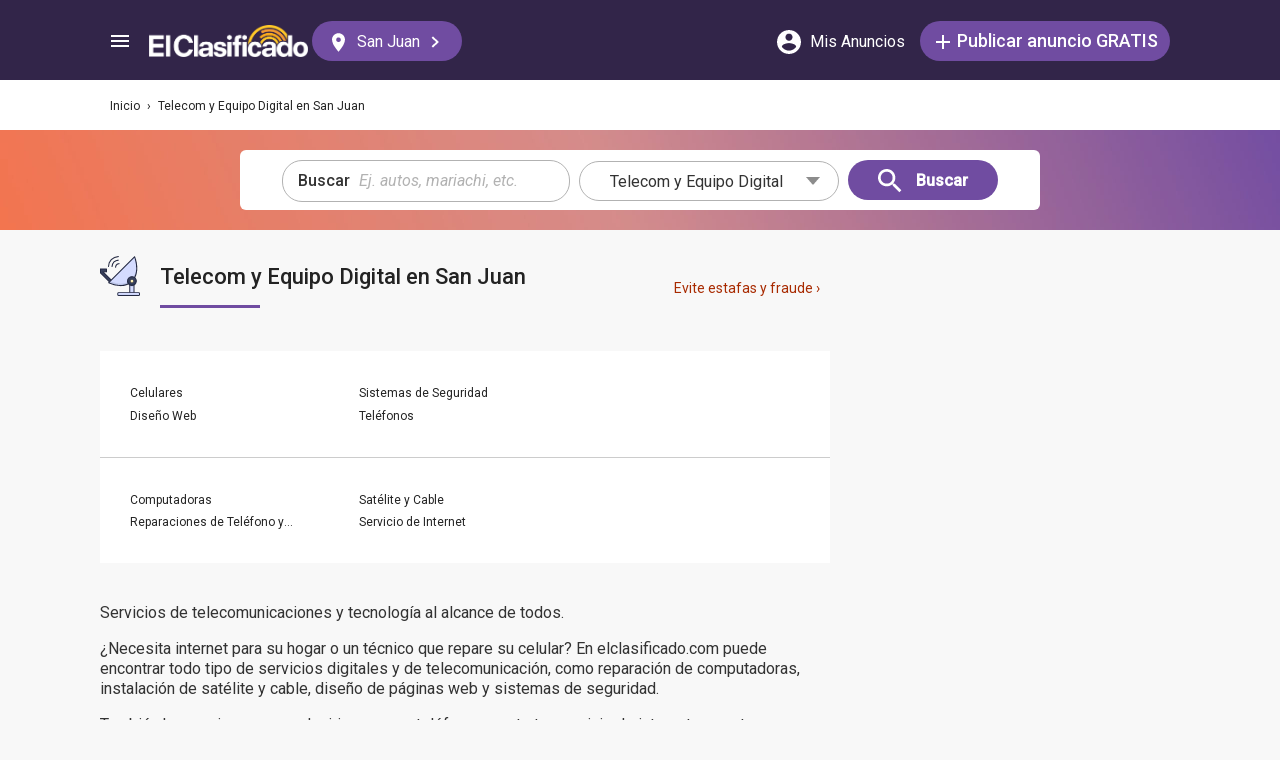

--- FILE ---
content_type: text/html; charset=utf-8
request_url: https://elclasificado.com/puerto-rico-san-juan/telecom
body_size: 26091
content:





<!DOCTYPE html>
<html lang="es" prefix="og: http://ogp.me/ns# fb: http://ogp.me/ns/fb# website: http://ogp.me/ns/website#">
<head>
    <meta name="viewport" content="width=device-width,initial-scale=1">
    <meta http-equiv="X-UA-Compatible" content="IE=edge">
    <meta charset="utf-8">
    <title>Celulares y Servicio de Internet San Juan | Satelite y cable</title>
    <link rel="icon" type="image/x-icon" href="https://elclasificado.com/favicon.ico" />
    <link rel="icon" type="image/png" sizes="32x32" href="https://elclasificado.com/favicon-32x32.png">
    <link rel="icon" type="image/png" sizes="16x16" href="https://elclasificado.com/favicon-16x16.png">
    <link href="https://plus.google.com/111467449893826935114" rel="publisher">
    <meta name="ec:version" content="2026-01-09 13:57:26">
    <meta property="fb:app_id" content="568868403132237">
    <meta property="og:site_name" content="El Clasificado">
    <meta property="og:url" content="https://elclasificado.com/puerto-rico-san-juan/telecom">
    <meta name="twitter:card" content="summary">
    <meta name="twitter:site" content="@ElClasificado">
    <script type="application/ld+json">
    {
        "@context": "http://schema.org",
        "@graph": [
            {
                "@type": "Organization",
                "@id": "https://elclasificado.com/#organization",
                "name": "El Clasificado",
                "url": "https://elclasificado.com",
                "sameAs": [
                    "https://www.facebook.com/ElClasificado",
                    "https://twitter.com/ElClasificado",
                    "https://plus.google.com/+elclasificado",
                    "https://www.pinterest.com/elclasificado/",
                    "https://www.linkedin.com/company/el-clasificado/",
                    "https://www.instagram.com/elclasificado/"
                ],
                "logo": {
                    "@type": "ImageObject",
                    "@id": "https://elclasificado.com/#logo",
                    "inLanguage": "es-US",
                    "url": "https://elclasificado.com/Content/Public/Social/el-clasificado.png",
                    "width": 400,
                    "height": 400,
                    "caption": "El Clasificado"
                },
                "address": {
                    "@type": "PostalAddress",
                    "@id": "https://elclasificado.com/#address",
                    "addressLocality": "Norwalk",
                    "addressRegion": "CA",
                    "postalCode": "90650",
                    "streetAddress": "11205 Imperial Hwy"
                },
                "location": { "@id": "https://elclasificado.com/#address" },
                "contactPoint": [
                    {
                        "@type": "ContactPoint",
                        "contactType": "customer support",
                        "telephone": "+1-888-277-4736",
                        "contactOption": "TollFree",
                        "availableLanguage": [ "Spanish", "English" ]
                    },
                    {
                        "@type": "ContactPoint",
                        "contactType": "sales",
                        "telephone": "+1-800-242-2527",
                        "contactOption": "TollFree",
                        "availableLanguage": [ "Spanish", "English" ]
                    }
                ]
            }
        ]
    }
</script>

    
<link rel="preconnect" href="https://fonts.googleapis.com">
<link rel="preconnect" href="https://fonts.gstatic.com">
<link rel="preload" as="style" href="https://fonts.googleapis.com/css2?family=Poppins:ital,wght@0,400;0,500;1,400;1,500&amp;family=Roboto:ital,wght@0,400;0,500;1,400;1,500&amp;display=swap">
<link rel="stylesheet" media="print" onload="this.onload=null;this.removeAttribute('media');" href="https://fonts.googleapis.com/css2?family=Poppins:ital,wght@0,400;0,500;1,400;1,500&amp;family=Roboto:ital,wght@0,400;0,500;1,400;1,500&amp;display=swap">
<noscript>
    <link rel="stylesheet" href="https://fonts.googleapis.com/css2?family=Poppins:ital,wght@0,400;0,500;1,400;1,500&amp;family=Roboto:ital,wght@0,400;0,500;1,400;1,500&amp;display=swap">
</noscript>

    
    

<meta name="robots" content="all">
<link rel="canonical" href="https://elclasificado.com/puerto-rico-san-juan/telecom">
<meta name="description" content="Celulares y servicio de internet San Juan. Venta de celulares, reparacion de computadoras, diseno de paginas web, reparaciones de telefonos, servicios de satelite y cable, smart phones">
<meta property="og:type" content="website">
<meta property="og:title" content="Celulares y Servicio de Internet San Juan | Satelite y cable">
<meta property="og:description" content="Celulares y servicio de internet San Juan. Venta de celulares, reparacion de computadoras, diseno de paginas web, reparaciones de telefonos, servicios de satelite y cable, smart phones">
<meta property="og:image" content="https://elclasificado.com/Content/Public/Social/el-clasificado.png">
<meta property="og:image:width" content="400">
<meta property="og:image:height" content="400">


<script type="application/ld+json">
{
    "@context": "https://schema.org",
    "@type": "BreadcrumbList",
    "itemListElement": [
        {
            "@type": "ListItem",
            "position": 1,
            "item": {
                "@id": "https://elclasificado.com",
                "name": "Inicio"
            }
        },
        {
            "@type": "ListItem",
            "position": 2,
            "item": {
                "@id": "https://elclasificado.com/puerto-rico-san-juan/telecom",
                "name": "Telecom y Equipo Digital"
            }
        }
    ]
}
</script>

<style>/* Minification failed. Returning unminified contents.
(1457,39): run-time error CSS1046: Expect comma, found '0'
(1457,43): run-time error CSS1046: Expect comma, found '/'
(1519,35): run-time error CSS1046: Expect comma, found '0'
(1519,39): run-time error CSS1046: Expect comma, found '/'
 */
/* http://meyerweb.com/eric/tools/css/reset/ 
   v2.0 | 20110126
   License: none (public domain)
*/

html, body, div, span, applet, object, iframe,
h1, h2, h3, h4, h5, h6, p, blockquote, pre,
a, abbr, acronym, address, big, cite, code,
del, dfn, em, img, ins, kbd, q, s, samp,
small, strike, strong, sub, sup, tt, var,
b, u, i, center,
dl, dt, dd, ol, ul, li,
fieldset, form, label, legend,
table, caption, tbody, tfoot, thead, tr, th, td,
article, aside, canvas, details, embed,
figure, figcaption, footer, header, hgroup,
menu, nav, output, ruby, section, summary,
time, mark, audio, video {
    margin: 0;
    padding: 0;
    border: 0;
    font-size: 100%;
    font: inherit;
    vertical-align: baseline;
    -webkit-box-sizing: border-box;
    -moz-box-sizing: border-box;
    box-sizing: border-box;
}
/* HTML5 display-role reset for older browsers 
NOT USED
article, aside, details, figcaption, figure,
footer, header, hgroup, menu, nav, section {
	
}
*/

body {
    line-height: 1;
    min-height: 490px;
}

ol, ul {
    list-style: none;
}

blockquote, q {
    quotes: none;
}

    blockquote:before, blockquote:after,
    q:before, q:after {
        content: '';
        content: none;
    }

table {
    border-collapse: collapse;
    border-spacing: 0;
}


/* disable iOS stylings on input fields */
@media only screen and (max-width: 480px), only screen and (max-device-width: 480px) {
    input[type="email"],
    input[type="number"],
    input[type="tel"],
    input[type="url"],
    input[type="password"],
    input[type="search"],
    input[type="submit"],
    input[type="text"],
    textarea {
        -webkit-appearance: none; /* ios shading */
        border-radius: 0; /* ios radius */
        font-size: 16px !important; /* prevent iphone from zooming when the field gets focus */
    }
}

/* ios zoom on rotation fix iPhone https://gist.github.com/sergiolopes/1935528 */
@media only screen and (width: 320px) and (device-width: 320px) and (device-height: 480px) and (orientation: landscape) {
    body {
        -webkit-transform: scale(0.667);
        -webkit-transform-origin: top right;
        position: absolute;
        right: 0;
        top: 0;
        width: 480px;
    }
}

/* ios zoom on rotation fix iPad https://gist.github.com/sergiolopes/1935528 */
@media only screen and (width: 768px) and (device-width: 768px) and (device-height: 1024px) and (orientation: landscape) {
    body {
        -webkit-transform: scale(0.75);
        -webkit-transform-origin: top right;
        position: absolute;
        right: 0;
        top: 0;
        width: 1024px;
    }
}

* {
    -webkit-box-sizing: border-box;
    -moz-box-sizing: border-box;
    box-sizing: border-box;
}

body {
    position: relative;
    background: #f8f8f8;
    color: #333;
    cursor: default;
    font-family: Roboto, Arial, sans-serif;
    font-size: 100%;
    font-weight: normal;
    height: 100%;
    line-height: 1.3em;
    margin: 0;
    overflow-x: hidden;
    overflow-y: auto;
    width: 100%;
    padding-top: 60px;
}

@media only screen and (min-width: 1080px) {
    body {
        padding-top: 80px;
    }
}

td {
    vertical-align: top;
}

a img {
    border: none;
}

a,
a:visited,
a:active {
    cursor: pointer;
    text-decoration: none;
}

a:hover {
    color: #000;
    text-decoration: underline;
}

button {
    cursor: pointer;
}

input {
    outline: none;
}

.after::after {
    clear: both;
    content: ".";
    display: block;
    font-size: 1px;
    height: 0;
    visibility: hidden;
}

.noselect {
    -webkit-user-select: none; /* Safari 3.1+ */
    -moz-user-select: none; /* Firefox 2+ */
    -ms-user-select: none; /* IE 10+ */
    user-select: none; /* Standard syntax */
}

p {
    margin: 0 0 1em 0;
}

.d-flex {
    display: flex;
}
.flex-1 {
    flex: 1 1 0%;
}
.display-mobile-only {
    display: block !important;
}

.display-tablet-only {
    display: none !important;
}

.display-mobile-tablet-only {
    display: block !important;
}

.display-tablet-desktop-only {
    display: none !important;
}

.display-desktop-only {
    display: none !important;
}
.flex-col {
    flex-direction: column;
}
@media only screen and (min-width: 768px) {
    .display-mobile-only {
        display: none !important;
    }

    .display-tablet-desktop-only {
        display: block !important;
    }

    .display-tablet-only {
        display: block !important;
    }

}

@media only screen and (min-width: 1080px) {
    .display-mobile-tablet-only {
        display: none !important;
    }

    .display-tablet-only {
        display: none !important;
    }

    .display-tablet-desktop-only {
        display: block !important;
    }

    .display-desktop-only {
        display: block !important;
    }
    .lg\:flex-row {
        flex-direction: row;
    }
}

.patch-display-tablet-desktop-only {
    display: none !important;
}

@media only screen and (min-width: 480px) {
    .patch-display-tablet-desktop-only {
        display: inline-block !important;
    }

}


.ec-footer-link,
.ec-footer-link:visited,
.ec-footer-link:active {
    color: #000;
    text-decoration: none;
}

@media only screen and (min-width: 768px) {
    .ec-footer-link:hover {
        text-decoration: underline;
    }
}

.main-content {
    margin: 0 auto;
    padding: 16px;
}

.main-content-container {
    margin: 0 auto;
    max-width: 1080px;
}

@media only screen and (min-width: 1px) and (max-width: 600px) {
    .main-content {
        padding: 0;
    }
}

.main-content-column {
    float: left;
    width: 100%;
    max-width: 730px;
}

.sidebar-content-column {
    width: 100%;
    overflow: hidden;
    max-width: 340px;
    padding: 0 0 0 10px;
}

@media only screen and (min-width: 1px) and (max-width: 1024px) {
    .main-content-column {
        float: none;
        margin: 0 auto;
    }

    .sidebar-content-column {
        margin: 0 auto;
    }
}

.section-group::after {
    content: ".";
    display: block;
    height: 0;
    clear: both;
    visibility: hidden;
    font-size: 1px;
}

.clear-after::after {
    content: ".";
    display: block;
    height: 0;
    clear: both;
    visibility: hidden;
    font-size: 1px;
}

.sidebar-item {
    margin: 10px auto;
    text-align: center;
}

.sidebar-item-320x50 {
    height: 50px; /* include padding */
    width: 320px;
}

.sidebar-item-300x250 {
    height: 250px; /* include padding */
    width: 300px;
}

.sidebar-item-300x600 {
    height: 600px; /* include padding */
    width: 300px;
}

.sidebar-item-320x250 {
    height: 250px; /* include padding */
    width: 320px;
}

.main-content-widget {
    max-width: 330px;
    width: 100%;
    margin-top: 20px;
}

.main-content-widget-mobile {
    margin-left: 10px;
    margin-right: 10px;
    margin-top: 20px;
    max-width: 100%;
}

.main-content-widget-section {
    display: flex;
    justify-content: space-around;
    width: 100%;
}

@media screen and (min-width: 1px) and (max-width: 720px) {
    .main-content-widget-section {
        display: none;
    }
}

/*
    specify dimensions only,
    padding and margin is determined elsewhere according to layout needs
*/

.detail-728x90 {
    height: 90px;
    width: 728px;
    margin: 0 auto;
}

.detail-320x50 {
    display: inline-block;
    height: 50px;
    width: 320px;
}

.detail-300x250 {
    display: inline-block;
    height: 250px;
    width: 300px;
}

.detail-300x600 {
    display: inline-block;
    height: 600px;
    width: 300px;
}

.detail-320xx {
    /* the height is unknown */
    width: 320px;
    padding: 5px 0;
    margin: 0 auto;
}

.site-header {
    background-color: #322549;
    color: #000;
    overflow: hidden;
    height: 60px;
    padding: 0 5px;
    position: fixed;
    top: 0;
    left: 0;
    right: 0;
    z-index: 500;
    line-height: 60px;
}

@media only screen and (min-width: 1080px) {
    .site-header {
        height: 80px;
        line-height: 80px;
        padding: 0 15px;
    }
}

.header-container {
    width: 100%;
    max-width: 1080px;
    margin: 0 auto;
}

.header-container2 {
    width: 100%;
    max-width: 1080px;
    margin: 0 auto;
    position: relative;
}

.header-container2-section-1 {
    display: inline-block;
    width: 45.5%;
    position: absolute;
    top: 0;
    left: 0;
}

.header-container2-section-2 {
    position: absolute;
    top: 0;
    right: 10px;
    display: inline-block;
    width: 49.5%;
    text-align: right;
}

.home-link {
    background: url(/Content/Shared/SiteHeader/Images/logo-desktop.svg) no-repeat center center;
    background-size: 100px 20px;
    display: inline-block;
    height: 40px;
    margin: 0;
    overflow: hidden;
    text-indent: -9999px;
    vertical-align: middle;
    width: 100px;
}

@media only screen and (min-width: 480px) {
    .home-link {
        background-size: 120px 25px;
        width: 120px;
    }
}

@media only screen and (min-width: 1080px) {
    .home-link {
        background-size: 159px 32px;
        width: 159px;
        height: 40px;
    }
}

/* ----------------------------------------------------------------------------- */

.home-link-without-location {
    display: none;
}

@media only screen and (min-width: 1080px) {
    .home-link-without-location {
        background: url(/Content/Shared/SiteHeader/Images/logo-desktop.svg) no-repeat center center;
        background-size: 159px 32px;
        display: inline-block;
        margin: 0;
        overflow: hidden;
        text-indent: -9999px;
        vertical-align: middle;
        width: 159px;
        height: 40px;
    }
}

.home-link-with-location {
    background: url(/Content/Shared/SiteHeader/Images/logo-desktop.svg) no-repeat left top;
    background-size: 100px 20px;
    display: inline-block;
    height: 38px;
    margin: 0;
    vertical-align: middle;
    text-align: left;
    width: 100px;
    padding: 2px 0 0 0;
}

.current-location-name-2 {
    display: inline-block;
    font-size: 13px;
    color: #fff;
    font-family: Roboto, Arial, sans-serif;
    line-height: 1;
    white-space: nowrap;
    overflow: hidden;
    text-overflow: ellipsis;
    width: 100%;
}

@media only screen and (min-width: 1080px) {
    .home-link-with-location {
        display: none;
    }
}

.hamburger-menu-button {
    background-size: 18px 12px;
    background-image: url(/Content/Shared/SiteHeader/Images/hamburger-menu.svg);
    background-repeat: no-repeat;
    background-position: center center;
    background-color: transparent;
    border: none;
    color: #0366d6;
    cursor: pointer;
    display: inline-block;
    height: 50px;
    margin: 0 5px 0 0;
    overflow: hidden;
    padding: 0;
    text-decoration: none;
    text-indent: -9999px;
    vertical-align: middle;
    width: 40px;
}

.header-search-link {
    background: url(/Content/Shared/SiteHeader/Images/search.svg) no-repeat center center;
    background-size: 18px 18px;
    display: inline-block;
    height: 50px;
    overflow: hidden;
    text-decoration: none;
    text-indent: -9999px;
    vertical-align: middle;
    width: 40px;
    text-align: left;
}

.mi-cuenta-link {
    display: inline-block;
    vertical-align: middle;
    height: 50px;
    line-height: 50px;
    width: 50px;
    text-align: center;
    text-decoration: none;
    color: #fff;
}

.mi-cuenta-link:hover {
    color: #fff;
    text-decoration: none;
}

.mi-cuenta-icon {
    display: inline-block;
    vertical-align: middle;
    background: url(/Content/Shared/SiteHeader/Images/mis-anuncios.svg) no-repeat center center;
    background-size: 24px 24px;
    height: 24px;
    width: 24px;
}

.mi-cuenta-text {
    display: none;
}

@media only screen and (min-width: 361px) {
    .mi-cuenta-link {
        width: 90px;
    }

    .mi-cuenta-text {
        display: inline-block;
        vertical-align: middle;
        line-height: 1;
        font-family: Roboto, Arial, sans-serif;
        font-size: 12px;
        font-weight: 400;
    }
}

@media only screen and (min-width: 1080px) {
    .mi-cuenta-link {
        width: 140px;
        margin: 0 5px 0 0;
    }

    .mi-cuenta-text {
        padding-left: 5px;
        font-size: 16px;
    }
}

.publicar-anuncio-link {
    background-color: #704ca1;
    border-radius: 20px;
    display: inline-block !important;
    height: 40px;
    text-align: center;
    text-decoration: none;
    vertical-align: middle;
    width: 75px;
    color: #fff;
    padding: 8px 0 0 0;
    line-height: 1.2;
    font-family: Roboto, Arial, sans-serif;
}

.publicar-anuncio-link:hover {
    text-decoration: none;
    color: #fff;
}

.publish-icon {
    background: url(/Content/Shared/SiteHeader/Images/publicar-anuncio.svg) no-repeat center center;
    background-size: 14px 14px;
    width: 30px;
    height: 30px;
    display: inline-block;
    vertical-align: middle;
}

.publish-text {
    display: inline-block;
    vertical-align: middle;
    font-size: 12px;
}

@media only screen and (min-width: 1080px) {
    .publicar-anuncio-link {
        padding: 0;
        line-height: 40px;
        width: 250px;
    }

    .publish-icon {
        width: 20px;
    }

    .publish-text {
        font-size: 18px;
        font-weight: 500;
    }
}

.change-location-link {
    display: none;
}

@media only screen and (min-width: 1080px) {
    .change-location-link,
    .change-location-link:visited,
    .change-location-link:hover,
    .change-location-link:active {
        background-color: #704ca1;
        border-radius: 20px;
        color: #fff;
        display: inline-block;
        font-family: Roboto, Arial, sans-serif;
        font-size: 16px;
        height: 40px;
        line-height: 40px;
        min-width: 150px;
        padding: 0 15px 0 10px;
        text-align: center;
        text-decoration: none;
        vertical-align: middle;
    }

    .current-location-name {
        display: inline-block;
        margin: 0 5px;
        vertical-align: middle;
    }

    .change-location-icon {
        background: url(/Content/Shared/SiteHeader/Images/change-location.svg) no-repeat center center;
        background-size: 13px 19px;
        display: inline-block;
        height: 20px;
        vertical-align: middle;
        width: 20px;
    }

    .more-locations-arrow {
        background: url(/Content/Shared/SiteHeader/Images/more-locations-arrow.svg) no-repeat center center;
        background-size: 7.41px 12px;
        display: inline-block;
        height: 12px;
        vertical-align: middle;
        width: 12px;
    }
}

.optional-top-container {
    background: #fff;
    height: 40px;
    line-height: 40px;
}

@media only screen and (min-width: 768px) {
    .optional-top-container {
        height: 50px;
        line-height: 50px;
    }
}

.optional-top-content {
    max-width: 1080px;
    margin: 0 auto;
    padding: 0 10px;
    height: 40px;
    line-height: 40px;
    position: relative;
}

@media only screen and (min-width: 768px) {
    .optional-top-content {
        height: 50px;
        line-height: 50px;
    }
}

.breadcrumb-items {
    list-style: none;
    height: 40px;
    line-height: 40px;
    overflow: hidden;
}

@media only screen and (min-width: 768px) {
    .breadcrumb-items {
        height: 50px;
        line-height: 50px;
    }
}

.breadcrumb-item {
    color: #232323;
    font-family: Roboto, Arial, sans-serif;
    font-size: 12px;
    display: inline;
}

.bread-crumb-link,
.bread-crumb-link:visited,
.bread-crumb-link:hover,
.bread-crumb-link:active {
    font-family: Roboto, Arial, sans-serif;
    font-size: 12px;
    color: #232323;
}

.page-header {
    margin: 10px auto;
    max-width: 720px;
    padding: 0 0 0 10px;
}

.page-heading-title {
    color: #232323;
    font-family: Poppins, Arial, sans-serif;
    font-size: 18px;
    font-style: normal;
    font-weight: 500;
    line-height: 1.5;
    padding-top: 10px;
    margin: 0 0 10px 0;
}

.page-heading-bar-span {
    background: #704ca1;
    border: none;
    display: block;
    height: 3px;
    margin: 15px 0;
    width: 100px;
}

.page-heading-bar-div {
    background: #704ca1;
    border: none;
    display: block;
    height: 3px;
    margin: 10px auto;
    width: 100px;
}

@media only screen and (min-width: 768px) {
    .page-header {
        margin: 20px auto 10px;
        padding: 0 0 0 4px;
    }

    .page-heading-title {
        font-size: 22px;
        line-height: 1.5;
    }

    .page-heading-bar-span {
        width: 100px;
    }

    .page-heading-bar-div {
        width: 100px;
    }
}

.category-page-header2 {
    display: table;
    margin: 10px 20px;
    table-layout: auto;
}

@media only screen and (min-width: 768px) {
    .category-page-header2 {
        margin: 0 0 20px 0;
        width: 100%;
        height: 85px;
    }
}

.category-page-header2-icon {
    display: table-cell;
    width: 60px;
    vertical-align: top;
    padding: 10px 0 0 0;
}

.category-page-header2-title {
    display: table-cell;
    width: auto;
    vertical-align: middle;
    padding: 10px 0 0 0;
}

.category-page-header2-info {
    display: none;
}

@media only screen and (min-width: 768px) {
    .category-page-header2-info {
        display: table-cell;
        width: 160px;
        vertical-align: middle;
        line-height: 2;
        text-align: right;
        padding: 0 10px 0 0;
    }
}

.category-page-heading {
    font-family: Roboto, Arial, sans-serif;
    font-weight: 500;
    color: #232323;
    display: inline-block;
    font-size: 16px;
    line-height: 1.2;
}

@media only screen and (min-width: 768px) {
    .category-page-heading {
        font-size: 22px;
        line-height: 26px;
    }
}

.category-page-heading-link {
    font-size: 14px;
    color: #a82a00;
    font-family: Roboto, Arial, sans-serif;
}

#jumbo-tron {
    background-size: cover;
    background-image: url(/Content/Shared/Site/jumbo-tron.jpg);
    background-repeat: no-repeat;
    background-position: center bottom;
    background-color: #bfc2d1;
    height: 65px;
    padding: 0;
    width: 100%;
    display: none;
}

@media only screen and (min-width: 768px) {
    #jumbo-tron {
        height: 100px;
    }
}

.search-icon {
    background: url(/Content/Shared/search-icon.svg) no-repeat center center;
    background-size: 24px 24px;
    width: 24px;
    height: 24px;
    display: inline-block;
    vertical-align: middle;
    margin: 0;
}

@media screen and (min-width: 768px) {
    .search-icon {
        margin: 0 10px 0 0;
    }
}

#global-search-form {
    padding: 10px;
}

@media screen and (min-width: 768px) {
    #global-search-form {
        padding: 20px 0;
    }
}

.autocomplete {
    /* the container must be positioned relative: */
    position: relative;
    display: inline-block;
}

.autocomplete-items {
    position: absolute;
    border-radius: 10px;
    z-index: 99;
    line-height: 1.2;
    text-align: left;
    font-size: 15px;
    overflow: auto;
    max-height: 400px;

    /* position the autocomplete items to be the same width as the container: */
    top: 46px;
    left: 0;
    right: 0;
    /* stylelint-disable-next-line color-function-notation */
    box-shadow: 0 4px 8px 0 rgba(0, 0, 0, 0.1);

}

.autocomplete-items div {
    padding: 0 10px;
    cursor: pointer;
    background-color: #fff;
    height: 40px;
    line-height: 40px;
    white-space: nowrap;
    overflow: hidden;
    text-overflow: ellipsis;
    font-weight: 600;
}

.autocomplete-items strong {
    font-weight: 300;
}

.autocomplete-items div:hover {
    background-color: #e9e9e9;
}

.autocomplete-active {
    background-color: #704ca1 !important;
    color: #fff;
}

.search-word-icon {
    background-image: url(//elclasificado.com/Content/Shared/Image/search-grey.svg);
    background-position: center center;
    background-repeat: no-repeat;
    background-size: 18px 18px;
    display: inline-block;
    height: 40px;
    line-height: 40px;
    margin: 0 5px 0 0;
    vertical-align: middle;
    width: 20px;
}


.search-category-icon {
    background-position: center center;
    background-repeat: no-repeat;
    background-size: 18px 18px;
    display: inline-block;
    height: 40px;
    line-height: 40px;
    margin: 0 5px 0 0;
    vertical-align: middle;
    width: 20px;
}

.search-box {
    background: #fff;
    border-radius: 0;
    min-height: 38px;
    margin: 0 auto;
    position: relative;
    width: 100%;
    max-width: 400px;
}

@media screen and (min-width: 768px) {
    .search-box {
        border-radius: 6px;
        height: 60px;
        margin: 0 auto;
        max-width: 800px;
        padding: 10px 0 0 0;
        text-align: center;
    }
}

.search-field-label {
    display: none;
}

@media screen and (min-width: 768px) {
    .search-field-label {
        display: inline-block;
    }
}

.search-button {
    position: absolute;
    outline: none;
    right: 0;
    top: 0;
    width: 50px;
    height: 40px;
    background: #704ca1;
    border: none;
}

@media screen and (min-width: 768px) {
    .search-button {
        border: none;
        border-radius: 20px;
        clear: both;
        color: #fff;
        position: relative;
        top: auto;
        right: auto;
        display: inline-block;
        font-family: Roboto, Arial, sans-serif;
        font-size: 16px;
        font-weight: bold;
        line-height: 40px;
        outline: none;
        padding: 0;
        text-align: center;
        text-decoration: none;
        width: 150px;
    }

    .search-button:hover {
        opacity: 0.75;
    }
}

.search-button-label {
    display: none;
}

@media screen and (min-width: 768px) {
    .search-button-label {
        display: inline-block;
        vertical-align: middle;
    }
}

.search-category {
    display: none;
}

@media screen and (min-width: 768px) {
    .search-category {
        border: 1px solid #b2b2b2;
        border-radius: 20px;
        display: inline-block;
        font-family: Roboto, Arial, sans-serif;
        font-size: 16px;
        height: 40px;
        line-height: 40px;
        margin: 0 5px 0 0;
        padding: 0 20px;
        position: relative;
        vertical-align: middle;
        width: 260px;
    }

    .search-select {
        position: absolute;
        top: 0;
        left: 10px;
        opacity: 0;
        z-index: 10;
        line-height: 36px;
        height: 36px;
        width: 100%;
        cursor: pointer;
    }

    .search-select-label {
        text-align: left;
        position: relative;
        padding: 0 0 0 10px;
        width: 240px;
    }

    .search-select-value {
        overflow: hidden;
        text-overflow: ellipsis;
        white-space: nowrap;
        width: 190px;
    }

    .search-select-arrow {
        position: absolute;
        right: 20px;
        top: 15px;
        display: block;
        width: 0;
        height: 0;
        border-top: 8px solid #8c8c8c;
        border-right: 7px solid transparent;
        border-left: 7px solid transparent;
    }
}

    .search-field {
        border: 1px solid #b2b2b2;
    }

    .search-field-input {
        font-family: Roboto, Arial, sans-serif;
        font-size: 16px;
        font-weight: normal;
        border: none;
        height: 38px;
        width: 270px;
        outline: none;
        padding: 0 0 0 5px;
    }

    .search-field-input::placeholder {
        color: #b2b2b2;
        font-style: italic;
        font-weight: normal;
    }

    @media screen and (min-width: 768px) {
        .search-field {
            display: inline-block;
            border-radius: 20px;
            line-height: 40px;
            font-family: Roboto, Arial, sans-serif;
            font-size: 16px;
            padding: 0 15px;
            vertical-align: middle;
            margin: 0 5px 0 0;
            position: relative;
        }

        .search-field-input {
            font-family: Roboto, Arial, sans-serif;
            font-size: 16px;
            font-weight: normal;
            outline: none;
            width: 200px;
        }

        .search-field-label {
            font-family: Roboto, Arial, sans-serif;
            font-size: 16px;
            font-weight: 500;
        }

    }

    .search-field-error {
        border: 1px solid #f00 !important;
    }

.widget-categories-list {
    background-color: #fff;
    border-radius: 10px;
    box-shadow: 0 4px 8px 0 rgba(0, 0, 0, 0.1);
    width: 99%;
}

.categories-list-heading {
    background-color: #f2f2f2;
    border-bottom: 1px solid #dbe1e8;
    display: block;
    font-family: Roboto, Arial, sans-serif;
    font-size: 14px;
    font-weight: 500;
    height: 40px;
    line-height: 20px;
    margin: 0;
    padding: 10px 20px;
    width: 100%;
}

.categories-list-item-link {
    background: #fff;
    border-bottom: 1px solid #dbe1e8;
    color: #232323;
    display: block;
    font-family: Roboto, Arial, sans-serif;
    font-size: 14px;
    height: 40px;
    line-height: 24px;
    padding: 10px 20px;
    width: 100%;
}

.category-icon {
    background-position: center center;
    background-repeat: no-repeat;
    display: inline-block;
    height: 40px;
    width: 40px;
    vertical-align: top;
}

.alert-overlay {
    position: fixed;
    z-index: 9999;
    top: 0;
    left: 0;
    width: 100%;
    height: 100%;
    background-color: #000;
    opacity: 0.25;
}

.alert-popup-container {
    z-index: 10000;
    position: fixed;
    top: 30px;
    left: 0;
    overflow: hidden;
    width: 100%;
    height: 100%;
}

.alert-popup-container-content {
    box-shadow: 1px 1px 10px #999;
    background: #fff;
    border-radius: 3px;
    padding: 20px;
    max-width: 150px;
    margin: 40px auto;
    text-align: center;
}

.subcategory-heading {
    background: #f2f2f2;
    border-bottom: 1px solid #dbe1e8;
    display: block;
    font-family: Roboto, Arial, sans-serif;
    font-size: 14px;
    font-weight: 500;
    height: 40px;
    line-height: 20px;
    margin-top: 0;
    padding: 10px 20px;
}

.popular-subcategory-heading {
    background-color: #f2f2f2;
    border-bottom: 1px solid #dbe1e8;
    display: block;
    font-family: Roboto, Arial, sans-serif;
    font-size: 14px;
    font-weight: 500;
    height: 40px;
    line-height: 20px;
    margin-top: 0;
    padding: 10px 20px;
}

@media only screen and (min-width: 600px) {
    .subcategory-heading {
        display: none;
    }

    .popular-subcategory-heading {
        color: #232323;
        background: none;
        border: none;
        line-height: 1;
        padding: 0;
    }
}

@media only screen and (min-width: 600px) {
    .subcategory-columns {
        padding: 30px;
    }

    .popular-subcategory-columns {
        border-bottom: 1px solid #ccc;
        padding: 30px;
    }
}

.list-items {
    column-count: 1;
    -webkit-column-count: 1;
    -moz-column-count: 1;
}

@media only screen and (min-width: 600px) {
    .list-items {
        column-count: 2;
        -moz-column-count: 2;
        -webkit-column-count: 2;
    }
}

@media only screen and (min-width: 1175px) {
    .list-items {
        column-count: 3;
        -webkit-column-count: 3;
        -moz-column-count: 3;
    }
}

.list-item-link {
    background: #fff;
    border-bottom: 1px solid #dbe1e8;
    color: #232323;
    display: block;
    font-family: Roboto, Arial, sans-serif;
    font-size: 14px;
    height: inherit;
    line-height: 20px;
    padding: 20px;
    width: 100%;
}

@media only screen and (min-width: 600px) {
    .list-item-link {
        border: none;
        font-size: 12px;
        line-height: 22px;
        padding: 0;
        text-decoration: none;
    }

    .list-item-link:hover {
        text-decoration: none;
    }
}

.number-of-listings {
    font-size: 14px;
    color: #333;
    text-align: right;
    float: right;
    line-height: 20px;
}

@media only screen and (min-width: 600px) {
    .subcategory-name {
        display: inline-block;
        max-width: 165px;
        vertical-align: middle;
        overflow: hidden;
        white-space: nowrap;
        text-overflow: ellipsis;
    }

    .number-of-listings {
        display: inline-block;
        vertical-align: middle;
        font-size: 12px;
        float: none;
        text-align: left;
    }
}

.menu-mobile-right-arrow {
    margin-left: 15px;
    transform: rotate(-45deg);
    right: 50%;
    -webkit-transform: rotate(-45deg);
    border: solid #535353;
    border-width: 0 2px 2px 0;
    display: inline-block;
    padding: 3px;
}

@media only screen and (min-width: 600px) {
    .menu-mobile-right-arrow {
        display: none;
        text-align: left;
        float: none;
        line-height: 1;
    }
}

.category-list-section {
    background-color: #fff;
    border: 0 !important;
    border-radius: 0 !important;
    box-shadow: none !important;
    margin: 0;
    padding: 0 !important;
}

@media only screen and (min-width: 600px) {
    .category-list-section {
        background-color: #fff;
        border-radius: 10px;
        box-shadow: 0 4px 8px 0 rgb(0 0 0 / 0.1);
        margin: 0 0 10px 0;
        padding: 0;
    }
}

.main-content-widget-columns {
    margin: 40px 0 0 0;
}

.main-content-widget-section-column-1 {
    float: left;
    width: 50%;
}

.main-content-widget-section-column-2 {
    float: right;
    width: 50%;
}

.main-content-placeholder-item {
    display: block;
    text-align: center;
    position: relative;
    margin: 20px auto;
}

.additional-content {
    max-width: 720px;
    margin: 0 0 10px 0;
    padding: 20px;
    font-family: Roboto, Arial, sans-serif;
}

@media only screen and (min-width: 600px) {
    .additional-content {
        padding: 0;
    }
}

.additional-content p {
    margin: 0 0 1em 0;
}

.additional-content b {
    font-weight: 500;
}

.additional-content ul {
    list-style: disc;
    margin: 0 0 0 3em;
}

.additional-content ol {
    list-style: decimal;
    margin: 0 0 0 3em;
}

.moved-subcategory-notice {
    margin: 20px 0;
    padding: 20px;
    background: #fff;
    box-shadow: 0 2px 4px 0 rgb(0 0 0 / .25);
    border-radius: 3px;
    max-width: 720px;
    display: flex;
    align-items: center;
    font-size: 14px;
}

.moved-subcategory-notice-header {
    width: 55px;
    display: inline-block;
    vertical-align: middle;
    height: 40px;
}

.moved-subcategory-notice-body {
    display: inline-block;
    vertical-align: middle;
    line-height: 1.75;
    flex-grow: 1
}

.moved-subcategory-notice-link,
.moved-subcategory-notice-link:active,
.moved-subcategory-notice-link:visited {
    text-decoration: none;
    color: #322549;
}

.moved-subcategory-notice-link:hover {
    text-decoration: underline;
}


.moved-subcategory-notice-icon {
    background-image: url(/Areas/Category/Content/moved-subcategory-notice-icon.svg);
    background-repeat: no-repeat;
    background-position: left center;
    width: 55px;
    height: 40px;
    background-size: 40px 40px;
    display: inline-block;
}

.recent-listing-widget {
    padding: 10px;
}

.recent-listing-header {
    color: #232323;
    font-family: Roboto, Arial, sans-serif;
    font-weight: 500;
    font-size: 18px;
    line-height: 26px;
    padding: 0 0 15px 5px;
    border-bottom: 3px solid #704ca1;
}

.recent-listing-item {
    border-bottom: 1px solid #d8d8d8;
    display: block;
    padding: 15px 5px;
}

.recent-listing-headline {
    color: #232323;
    font-family: Roboto, Arial, sans-serif;
    font-size: 14px;
    font-weight: 500;
    line-height: 20px;
    height: 20px;
    overflow: hidden;
}

.recent-listings-text {
    color: #4a4a4a;
    font-family: Roboto, Arial, sans-serif;
    font-size: 14px;
    line-height: 20px;
    height: 20px;
    overflow: hidden;
}

@media screen and (min-width: 600px) {
    .recent-listing-item:hover {
        background: #eae7ef;
        text-decoration: none;
    }
}

.category-cta {
    background: #fff;
    padding: 20px 0;
    max-width: 720px;
    margin: 0 0 10px 0;
}

.category-cta-header {
    font-size: 22px;
    padding: 20px 0;
    text-align: center;
}

.category-cta-details {
    display: inline-block;
    text-align: center;
}

.category-cta-detail {
    display: inline-block;
    line-height: 24px;
    margin: 0 20px;
    text-align: center;
    vertical-align: top;
    width: 80%;
}

.category-cta-image {
    display: block;
    height: 80px;
    margin: 0 auto 10px;
    width: 80px;
}

#category-cta-image-1 {
    background: url(/Areas/Category/Content/images/cta-1.svg) no-repeat center center;
}

#category-cta-image-2 {
    background: url(/Areas/Category/Content/images/cta-2.svg) no-repeat center center;
    background-size: 80px 80px;
}

#category-cta-image-3 {
    background: url(/Areas/Category/Content/images/cta-3.svg) no-repeat center center;
    background-size: 80px 80px;
}

.category-cta-title {
    font-family: Roboto, Arial, sans-serif;
    font-weight: 500;
    display: block;
    margin: 0 auto;
}

.category-cta-text {
    display: block;
    margin: 0 auto;
}

.category-cta-action {
    margin: 30px 0;
    text-align: center;
}

@media only screen and (min-width: 768px) {
    .category-cta {
        border-radius: 10px;
        box-shadow: 0 4px 8px 0 rgba(0, 0, 0, 0.1);
    }

    .category-cta-detail {
        width: 25%;
    }
}

.publicar-anuncio-link-2,
.publicar-anuncio-link-2:visited,
.publicar-anuncio-link-2:hover,
.publicar-anuncio-link-2:active {
    background-color: #704ca1;
    border-radius: 20px;
    display: inline-block;
    height: 40px;
    line-height: 36px;
    text-align: center;
    text-decoration: none;
    vertical-align: middle;
    width: 250px;
}

.publicar-anuncio-link-2:hover {
    text-decoration: none;
    color: #fff;
}

.publish-icon-2 {
    background: url(/Content/Shared/SiteHeader/Images/publicar-anuncio.svg) no-repeat center center;
    background-size: 14px 14px;
    width: 30px;
    height: 30px;
    display: inline-block;
    vertical-align: middle;
}

.publish-text-2 {
    display: inline-block;
    vertical-align: middle;
    color: #fff;
    font-family: Roboto, Arial, sans-serif;
    font-size: 16px;
    font-weight: 500;
}

.featured-section-content {
    color: white;
    background-color: #322549;
    width: auto;
    margin: 0 auto 20px;
    display: block;
    padding: 16px;
}

.featured-section-container {
    margin: 0 auto;
    max-width: 1065px;
    color: white !important;
    text-align: center;
    font-family: Roboto, Arial, sans-serif;
    font-size: 22px;
}

.featured-listing-items {
    max-width: 1065px;
    overflow: hidden;
    padding: 0;
    margin: 0 auto;
    width: 100%;
    text-align: left;
}

@media only screen and (min-width: 1024px) {
    .featured-listing-items {
        text-align: center;
    }
}

.featured-listing-image-placeholder {
    float: right;
    display: block;
    font-size: 10px;
    height: 90px;
    width: 107px;
    opacity: 0.5;
    background-position: center center;
    background-repeat: no-repeat;
    background-size: 32px 32px;
}

.featured-section-heading {
    line-height: 34px;
    font-size: 16px;
    color: #fff;
}

@media only screen and (min-width: 1024px) {
    .featured-section-heading {
        font-size: 22px;
    }
}

.featured-listing-item {
    background: white;
    padding: 15px;
    margin: 5px;
    height: 130px;
    display: inline-block;
    position: relative;
    width: 100%;
}


@media only screen and (min-width: 1024px) {
    .featured-listing-item {
        width: 510px;
    }
}

.featured-listings-content-column {
    display: inline-block;
    float: left;
    text-align: left;
    vertical-align: middle;
    width: 46%;
    height: 100px;
    overflow: hidden;
}

@media only screen and (min-width: 1024px) {
    .featured-listings-content-column {
        width: 325px;
    }
}

.featured-listings-image-column {
    clear: right;
    display: inline-block;
    float: right;
    width: 150px;
}

.featured-listing-heading {
    color: #232323;
    font-family: Roboto, Arial, sans-serif;
    font-size: 16px;
    line-height: 16px;
    font-weight: 500;
}

.featured-listing-description {
    color: #232323;
    font-family: Roboto, Arial, sans-serif;
    font-size: 14px;
    line-height: 28px;
}

.featured-listing-image {
    float: right;
    font-size: 10px;
    line-height: 1.4;
    width: 150px;
    height: 100px;
    background-color: #ad95c4;
}

.featured-listing-city {
    font-weight: normal;
    text-transform: capitalize;
}


.featured-listing-item:hover {
    text-decoration: none;
    background: #eae7ef;
}

.featured-listing-badge {
    position: absolute;
    top: 0;
    right: 0;
    height: 20px;
    width: 20px;
    display: block;
    background: url(/Content/Shared/Widget/Featured/featured-listings-star.svg) no-repeat center center #fc7a63;
    background-size: 16px 13px;
}

.view-all-featured-link,
.view-all-featured-link:hover,
.view-all-featured-link:active,
.view-all-featured-link:visited {
    font-family: Roboto, Arial, sans-serif;
    font-size: 16px;
    font-weight: bold;
    background-color: #322549;
    border: 1px solid #fff;
    color: #fff;
    height: 40px;
    line-height: 40px;
    text-align: center;
    width: auto;
    padding: 0 30px;
    margin: 10px auto;
    display: inline-block;
    text-decoration: none;
    border-radius: 20px;
}

</style>
<link rel="preload" href="/bundles/category/styles/20260109135214.css" as="style" onload="this.rel='stylesheet'">
<noscript><link rel="stylesheet" href="/bundles/category/styles/20260109135214.css"></noscript>
<script>(function(n){"use strict";var t=function(t,i,r){function l(n){if(f.body)return n();setTimeout(function(){l(n)})}function c(){u.addEventListener&&u.removeEventListener("load",c);u.media=r||"all"}var f=n.document,u=f.createElement("link"),e,s,h,o;return i?e=i:(s=(f.body||f.getElementsByTagName("head")[0]).childNodes,e=s[s.length-1]),h=f.styleSheets,u.rel="stylesheet",u.href=t,u.media="only x",l(function(){e.parentNode.insertBefore(u,i?e:e.nextSibling)}),o=function(n){for(var i=u.href,t=h.length;t--;)if(h[t].href===i)return n();setTimeout(function(){o(n)})},u.addEventListener&&u.addEventListener("load",c),u.onloadcssdefined=o,o(c),u};typeof exports!="undefined"?exports.loadCSS=t:n.loadCSS=t})(typeof global!="undefined"?global:this),function(n){var t,i;n.loadCSS&&(t=loadCSS.relpreload={},t.support=function(){try{return n.document.createElement("link").relList.supports("preload")}catch(t){return!1}},t.poly=function(){for(var t,r=n.document.getElementsByTagName("link"),i=0;i<r.length;i++)t=r[i],t.rel==="preload"&&t.getAttribute("as")==="style"&&(n.loadCSS(t.href,t,t.getAttribute("media")),t.rel=null)},t.support()||(t.poly(),i=n.setInterval(t.poly,300),n.addEventListener&&n.addEventListener("load",function(){t.poly();n.clearInterval(i)}),n.attachEvent&&n.attachEvent("onload",function(){n.clearInterval(i)})))}(this)</script>


    <style type="text/css">
        #global-search-form {
            display: block !important;
        }

        #global-search-button {
            display: none;
        }

        #jumbo-tron {
            display: block !important;
        }
    </style>

    

<script>
    var dataLayer = window.dataLayer = window.dataLayer || [];
</script>
<script>
    (function (w, d, s, l, i) {
        w[l] = w[l] || [];
        w[l].push({ 'gtm.start': new Date().getTime(), event: 'gtm.js' });
        var f = d.getElementsByTagName(s)[0], j = d.createElement(s), dl = l != 'dataLayer' ? '&l=' + l : '';
        j.async = true;
        j.src = '//www.googletagmanager.com/gtm.js?id=' + i + dl;
        f.parentNode.insertBefore(j, f);
    })(window, document, 'script', 'dataLayer', 'GTM-58Z2BV');
</script>

</head>
<body id="top-page">

<noscript>
    <iframe src="//www.googletagmanager.com/ns.html?id=GTM-58Z2BV" height="0" width="0" style="display:none;visibility:hidden"></iframe>
</noscript>
    <a href="/static.html" rel="nofollow" class="hp-more-information" style="display: none; visibility: hidden">
    más información
</a>


    <div id="menu" style="display: none">

    <div class="menu-underlay" id="close-menu-overlay"></div>

    <div class="close-menu">
        <button id="close-menu-button">&nbsp;</button>
    </div>

    <div class="menu-content">

        <div class="menu-apps">
            <a href="https://elclasificado.com/anuncios-gratis"
                title="Publicar avisos y vender sus cosas"
                data-google-interstitial="false"
                class="menu-app menu-app-entry">
                <span class="menu-icon menu-entry-icon">&nbsp;</span>
                Publicar anuncio
            </a>
            <a class="menu-app menu-app-account" href="https://elclasificado.com/misanuncios">
                <span class="menu-icon menu-account-icon">&nbsp;</span>
                Mi cuenta
            </a>
        </div>

        <div id="menu-stuff">

            <div class="menu-items">

                <a href="https://elclasificado.com/puerto-rico-san-juan" class="menu-item menu-link">
                    <span class="menu-icon menu-home-icon">&nbsp;</span>
                    Inicio
                </a>
                <a href="https://elclasificado.com/cambiar-area/unitedstates" class="menu-item menu-link">
                    <span class="menu-icon menu-location-icon">&nbsp;</span>
                    Cambiar Area
                </a>
                <a href="https://elclasificado.com/comunidad" class="menu-item menu-link">
                    <span class="menu-icon menu-comunidad-icon">&nbsp;</span>
                    Comunidad Blog
                </a>
                    <span class="menu-section-header">
                        Categorías
                    </span>
                    <div id="category-groups-menu">
                            <a href="#" onclick="showCategory(1); return false" class="menu-item menu-link" style="padding-left: 15px;">
                                <span class="menu-icon menu-category-forward-arrow">&nbsp;</span>
                                Empleos y Educación
                            </a>
                            <a href="#" onclick="showCategory(2); return false" class="menu-item menu-link" style="padding-left: 15px;">
                                <span class="menu-icon menu-category-forward-arrow">&nbsp;</span>
                                Propiedades Venta y Renta
                            </a>
                            <a href="#" onclick="showCategory(3); return false" class="menu-item menu-link" style="padding-left: 15px;">
                                <span class="menu-icon menu-category-forward-arrow">&nbsp;</span>
                                Venta de Autos y Partes
                            </a>
                            <a href="#" onclick="showCategory(4); return false" class="menu-item menu-link" style="padding-left: 15px;">
                                <span class="menu-icon menu-category-forward-arrow">&nbsp;</span>
                                Servicios
                            </a>
                            <a href="#" onclick="showCategory(5); return false" class="menu-item menu-link" style="padding-left: 15px;">
                                <span class="menu-icon menu-category-forward-arrow">&nbsp;</span>
                                Eventos y Diversion
                            </a>
                            <a href="#" onclick="showCategory(6); return false" class="menu-item menu-link" style="padding-left: 15px;">
                                <span class="menu-icon menu-category-forward-arrow">&nbsp;</span>
                                En Venta
                            </a>
                            <a href="#" onclick="showCategory(7); return false" class="menu-item menu-link" style="padding-left: 15px;">
                                <span class="menu-icon menu-category-forward-arrow">&nbsp;</span>
                                Servicios para Fiestas
                            </a>
                            <a href="#" onclick="showCategory(8); return false" class="menu-item menu-link" style="padding-left: 15px;">
                                <span class="menu-icon menu-category-forward-arrow">&nbsp;</span>
                                Salud y Belleza
                            </a>
                            <a href="#" onclick="showCategory(9); return false" class="menu-item menu-link" style="padding-left: 15px;">
                                <span class="menu-icon menu-category-forward-arrow">&nbsp;</span>
                                Mayores de edad
                            </a>
                    </div>
                <span class="menu-section-header">
                    Otros enlaces
                </span>
                <a href="https://articulos.elclasificado.com/category/concursos.html" class="menu-item menu-link" target="_blank" rel="noopener">
                    <span class="menu-icon menu-concursos-icon">&nbsp;</span>
                    Concursos
                </a>
                <a href="https://elclasificado.com/mediakit" class="menu-item menu-link">
                    <span class="menu-icon menu-media-kit-icon">&nbsp;</span>
                    Media Kit
                </a>
                <a href="https://elclasificado.com/contactar-el-clasificado" class="menu-item menu-link">
                    <span class="menu-icon menu-contact-icon">&nbsp;</span>
                    Contáctenos
                </a>
                <a href="https://elclasificado.com/sobre-el-clasificado" class="menu-item menu-link">
                    <span class="menu-icon menu-about-icon">&nbsp;</span>
                    Sobre El Clasificado
                </a>

                <a href="https://elclasificado.com/politica-privacidad" class="menu-item menu-link">
                    <span class="menu-icon">&nbsp;</span>
                    Política de Privacidad
                </a>
                <a href="https://elclasificado.com/en-cumplimiento-con-ccpa" class="menu-item menu-link">
                    <span class="menu-icon">&nbsp;</span>
                    Cumplimiento de la CCPA
                </a>
                <a href="https://elclasificado.com/donotsellmyinformation" class="menu-item menu-link">
                    <span class="menu-icon">&nbsp;</span>
                    Do Not Sell My Information
                </a>
            </div>

            <div class="menu-socials">
                <a href="https://www.facebook.com/ElClasificado" target="_blank" rel="noopener" class="gtm-facebook-link menu-social-icon menu-social-icon-facebook">Facebook</a>
                <a href="https://twitter.com/ElClasificado" target="_blank" rel="noopener" class="gtm-twitter-link menu-social-icon menu-social-icon-twitter">Twitter</a>
                <a href="https://www.linkedin.com/company/el-clasificado" target="_blank" rel="noopener" class="gtm-twitter-link menu-social-icon menu-social-icon-linkedin">LinkedIn</a>
                <a href="https://www.instagram.com/elclasificado/" target="_blank" rel="noopener" class="gtm-twitter-link menu-social-icon menu-social-icon-instagram">Instagram</a>
                <a href="https://www.youtube.com/elclasificadogratis" target="_blank" rel="noopener" class="gtm-youtube-link menu-social-icon menu-social-icon-youtube">YouTube</a>
                <a href="https://www.pinterest.com/elclasificado/" target="_blank" rel="noopener" class="gtm-pinterest-link menu-social-icon menu-social-icon-pinterest">Pinterest</a>
            </div>
        </div>


                <div id="category-1" style="display: none" class="category-menu">
                    <a href="#" onclick="hideCategory(); return false;" class="menu-item menu-link menu-back-button">
                        <span class="menu-icon menu-back-icon" style="background: url(/Content/Shared/SideMenu/back-arrow.svg) no-repeat center center;">&nbsp;</span>
                        Regressar
                    </a>
                    <span class="menu-category-name">
                        Empleos y Educación
                    </span>
                        <a href="https://elclasificado.com/puerto-rico-san-juan/empleos" class="menu-item menu-link">

                            <span class="menu-icon menu-category-forward-arrow">&nbsp;</span>
                            <span class="menu-icon" style="background: url(/Content/Shared/Image/Category/New/9.svg) no-repeat center center;">&nbsp;</span>
                            Empleos
                        </a>
                        <a href="https://elclasificado.com/puerto-rico-san-juan/educacion" class="menu-item menu-link">

                            <span class="menu-icon menu-category-forward-arrow">&nbsp;</span>
                            <span class="menu-icon" style="background: url(/Content/Shared/Image/Category/New/31.svg) no-repeat center center;">&nbsp;</span>
                            Educación, Cursos y Clases
                        </a>
                </div>
                <div id="category-2" style="display: none" class="category-menu">
                    <a href="#" onclick="hideCategory(); return false;" class="menu-item menu-link menu-back-button">
                        <span class="menu-icon menu-back-icon" style="background: url(/Content/Shared/SideMenu/back-arrow.svg) no-repeat center center;">&nbsp;</span>
                        Regressar
                    </a>
                    <span class="menu-category-name">
                        Propiedades Venta y Renta
                    </span>
                        <a href="https://elclasificado.com/puerto-rico-san-juan/rentas" class="menu-item menu-link">

                            <span class="menu-icon menu-category-forward-arrow">&nbsp;</span>
                            <span class="menu-icon" style="background: url(/Content/Shared/Image/Category/New/6.svg) no-repeat center center;">&nbsp;</span>
                            Rentas
                        </a>
                        <a href="https://elclasificado.com/puerto-rico-san-juan/bienes-raices" class="menu-item menu-link">

                            <span class="menu-icon menu-category-forward-arrow">&nbsp;</span>
                            <span class="menu-icon" style="background: url(/Content/Shared/Image/Category/New/8.svg) no-repeat center center;">&nbsp;</span>
                            Bienes Raices
                        </a>
                </div>
                <div id="category-3" style="display: none" class="category-menu">
                    <a href="#" onclick="hideCategory(); return false;" class="menu-item menu-link menu-back-button">
                        <span class="menu-icon menu-back-icon" style="background: url(/Content/Shared/SideMenu/back-arrow.svg) no-repeat center center;">&nbsp;</span>
                        Regressar
                    </a>
                    <span class="menu-category-name">
                        Venta de Autos y Partes
                    </span>
                        <a href="https://elclasificado.com/puerto-rico-san-juan/autos" class="menu-item menu-link">

                            <span class="menu-icon menu-category-forward-arrow">&nbsp;</span>
                            <span class="menu-icon" style="background: url(/Content/Shared/Image/Category/New/10.svg) no-repeat center center;">&nbsp;</span>
                            Autos y Trucks
                        </a>
                        <a href="https://elclasificado.com/puerto-rico-san-juan/partes-auto" class="menu-item menu-link">

                            <span class="menu-icon menu-category-forward-arrow">&nbsp;</span>
                            <span class="menu-icon" style="background: url(/Content/Shared/Image/Category/New/38.svg) no-repeat center center;">&nbsp;</span>
                            Partes y Accesorios de Autos
                        </a>
                        <a href="https://elclasificado.com/puerto-rico-san-juan/motocicletas" class="menu-item menu-link">

                            <span class="menu-icon menu-category-forward-arrow">&nbsp;</span>
                            <span class="menu-icon" style="background: url(/Content/Shared/Image/Category/New/39.svg) no-repeat center center;">&nbsp;</span>
                            Motocicletas y Partes
                        </a>
                </div>
                <div id="category-4" style="display: none" class="category-menu">
                    <a href="#" onclick="hideCategory(); return false;" class="menu-item menu-link menu-back-button">
                        <span class="menu-icon menu-back-icon" style="background: url(/Content/Shared/SideMenu/back-arrow.svg) no-repeat center center;">&nbsp;</span>
                        Regressar
                    </a>
                    <span class="menu-category-name">
                        Servicios
                    </span>
                        <a href="https://elclasificado.com/puerto-rico-san-juan/servicios-hogar" class="menu-item menu-link">

                            <span class="menu-icon menu-category-forward-arrow">&nbsp;</span>
                            <span class="menu-icon" style="background: url(/Content/Shared/Image/Category/New/7.svg) no-repeat center center;">&nbsp;</span>
                            Servicios del Hogar
                        </a>
                        <a href="https://elclasificado.com/puerto-rico-san-juan/servicio-auto" class="menu-item menu-link">

                            <span class="menu-icon menu-category-forward-arrow">&nbsp;</span>
                            <span class="menu-icon" style="background: url(/Content/Shared/Image/Category/New/12.svg) no-repeat center center;">&nbsp;</span>
                            Servicio Automotriz
                        </a>
                        <a href="https://elclasificado.com/puerto-rico-san-juan/legal" class="menu-item menu-link">

                            <span class="menu-icon menu-category-forward-arrow">&nbsp;</span>
                            <span class="menu-icon" style="background: url(/Content/Shared/Image/Category/New/24.svg) no-repeat center center;">&nbsp;</span>
                            Servicios Legales e Inmigración
                        </a>
                        <a href="https://elclasificado.com/puerto-rico-san-juan/seguros" class="menu-item menu-link">

                            <span class="menu-icon menu-category-forward-arrow">&nbsp;</span>
                            <span class="menu-icon" style="background: url(/Content/Shared/Image/Category/New/35.svg) no-repeat center center;">&nbsp;</span>
                            Seguros
                        </a>
                        <a href="https://elclasificado.com/puerto-rico-san-juan/profesionales" class="menu-item menu-link">

                            <span class="menu-icon menu-category-forward-arrow">&nbsp;</span>
                            <span class="menu-icon" style="background: url(/Content/Shared/Image/Category/New/45.svg) no-repeat center center;">&nbsp;</span>
                            Servicios Profesionales
                        </a>
                        <a href="https://elclasificado.com/puerto-rico-san-juan/transportacion" class="menu-item menu-link">

                            <span class="menu-icon menu-category-forward-arrow">&nbsp;</span>
                            <span class="menu-icon" style="background: url(/Content/Shared/Image/Category/New/43.svg) no-repeat center center;">&nbsp;</span>
                            Servicios de Transporte
                        </a>
                        <a href="https://elclasificado.com/puerto-rico-san-juan/servicio" class="menu-item menu-link">

                            <span class="menu-icon menu-category-forward-arrow">&nbsp;</span>
                            <span class="menu-icon" style="background: url(/Content/Shared/Image/Category/New/2.svg) no-repeat center center;">&nbsp;</span>
                            Servicios Generales
                        </a>
                        <a href="https://elclasificado.com/puerto-rico-san-juan/prestamos" class="menu-item menu-link">

                            <span class="menu-icon menu-category-forward-arrow">&nbsp;</span>
                            <span class="menu-icon" style="background: url(/Content/Shared/Image/Category/New/13.svg) no-repeat center center;">&nbsp;</span>
                            Préstamos
                        </a>
                        <a href="https://elclasificado.com/puerto-rico-san-juan/servicios-funerarios" class="menu-item menu-link">

                            <span class="menu-icon menu-category-forward-arrow">&nbsp;</span>
                            <span class="menu-icon" style="background: url(/Content/Shared/Image/Category/New/44.svg) no-repeat center center;">&nbsp;</span>
                            Servicios Funerarios
                        </a>
                        <a href="https://elclasificado.com/puerto-rico-san-juan/negocios" class="menu-item menu-link">

                            <span class="menu-icon menu-category-forward-arrow">&nbsp;</span>
                            <span class="menu-icon" style="background: url(/Content/Shared/Image/Category/New/37.svg) no-repeat center center;">&nbsp;</span>
                            Oportunidad de Negocios
                        </a>
                        <a href="https://elclasificado.com/puerto-rico-san-juan/telecom" class="menu-item menu-link">

                            <span class="menu-icon menu-category-forward-arrow">&nbsp;</span>
                            <span class="menu-icon" style="background: url(/Content/Shared/Image/Category/New/25.svg) no-repeat center center;">&nbsp;</span>
                            Telecom y Equipo Digital
                        </a>
                </div>
                <div id="category-5" style="display: none" class="category-menu">
                    <a href="#" onclick="hideCategory(); return false;" class="menu-item menu-link menu-back-button">
                        <span class="menu-icon menu-back-icon" style="background: url(/Content/Shared/SideMenu/back-arrow.svg) no-repeat center center;">&nbsp;</span>
                        Regressar
                    </a>
                    <span class="menu-category-name">
                        Eventos y Diversion
                    </span>
                        <a href="https://elclasificado.com/puerto-rico-san-juan/eventos" class="menu-item menu-link">

                            <span class="menu-icon menu-category-forward-arrow">&nbsp;</span>
                            <span class="menu-icon" style="background: url(/Content/Shared/Image/Category/New/28.svg) no-repeat center center;">&nbsp;</span>
                            Eventos
                        </a>
                        <a href="https://elclasificado.com/puerto-rico-san-juan/tiempo-libre" class="menu-item menu-link">

                            <span class="menu-icon menu-category-forward-arrow">&nbsp;</span>
                            <span class="menu-icon" style="background: url(/Content/Shared/Image/Category/New/27.svg) no-repeat center center;">&nbsp;</span>
                            Tiempo Libre
                        </a>
                        <a href="https://elclasificado.com/puerto-rico-san-juan/viajes-vacaciones" class="menu-item menu-link">

                            <span class="menu-icon menu-category-forward-arrow">&nbsp;</span>
                            <span class="menu-icon" style="background: url(/Content/Shared/Image/Category/New/30.svg) no-repeat center center;">&nbsp;</span>
                            Viajes y Vacaciones
                        </a>
                </div>
                <div id="category-6" style="display: none" class="category-menu">
                    <a href="#" onclick="hideCategory(); return false;" class="menu-item menu-link menu-back-button">
                        <span class="menu-icon menu-back-icon" style="background: url(/Content/Shared/SideMenu/back-arrow.svg) no-repeat center center;">&nbsp;</span>
                        Regressar
                    </a>
                    <span class="menu-category-name">
                        En Venta
                    </span>
                        <a href="https://elclasificado.com/puerto-rico-san-juan/compra-venta" class="menu-item menu-link">

                            <span class="menu-icon menu-category-forward-arrow">&nbsp;</span>
                            <span class="menu-icon" style="background: url(/Content/Shared/Image/Category/New/1.svg) no-repeat center center;">&nbsp;</span>
                            Compra y Venta General
                        </a>
                        <a href="https://elclasificado.com/puerto-rico-san-juan/mascotas" class="menu-item menu-link">

                            <span class="menu-icon menu-category-forward-arrow">&nbsp;</span>
                            <span class="menu-icon" style="background: url(/Content/Shared/Image/Category/New/22.svg) no-repeat center center;">&nbsp;</span>
                            Mascotas
                        </a>
                        <a href="https://elclasificado.com/puerto-rico-san-juan/agricultura" class="menu-item menu-link">

                            <span class="menu-icon menu-category-forward-arrow">&nbsp;</span>
                            <span class="menu-icon" style="background: url(/Content/Shared/Image/Category/New/42.svg) no-repeat center center;">&nbsp;</span>
                            Agricultura
                        </a>
                        <a href="https://elclasificado.com/puerto-rico-san-juan/musica-equipo" class="menu-item menu-link">

                            <span class="menu-icon menu-category-forward-arrow">&nbsp;</span>
                            <span class="menu-icon" style="background: url(/Content/Shared/Image/Category/New/29.svg) no-repeat center center;">&nbsp;</span>
                            Música y Equipo
                        </a>
                </div>
                <div id="category-7" style="display: none" class="category-menu">
                    <a href="#" onclick="hideCategory(); return false;" class="menu-item menu-link menu-back-button">
                        <span class="menu-icon menu-back-icon" style="background: url(/Content/Shared/SideMenu/back-arrow.svg) no-repeat center center;">&nbsp;</span>
                        Regressar
                    </a>
                    <span class="menu-category-name">
                        Servicios para Fiestas
                    </span>
                        <a href="https://elclasificado.com/puerto-rico-san-juan/fiestas" class="menu-item menu-link">

                            <span class="menu-icon menu-category-forward-arrow">&nbsp;</span>
                            <span class="menu-icon" style="background: url(/Content/Shared/Image/Category/New/21.svg) no-repeat center center;">&nbsp;</span>
                            Fiestas, Quinceañeras y Bodas
                        </a>
                        <a href="https://elclasificado.com/puerto-rico-san-juan/musica-fiestas" class="menu-item menu-link">

                            <span class="menu-icon menu-category-forward-arrow">&nbsp;</span>
                            <span class="menu-icon" style="background: url(/Content/Shared/Image/Category/New/26.svg) no-repeat center center;">&nbsp;</span>
                            Música para Fiestas
                        </a>
                </div>
                <div id="category-8" style="display: none" class="category-menu">
                    <a href="#" onclick="hideCategory(); return false;" class="menu-item menu-link menu-back-button">
                        <span class="menu-icon menu-back-icon" style="background: url(/Content/Shared/SideMenu/back-arrow.svg) no-repeat center center;">&nbsp;</span>
                        Regressar
                    </a>
                    <span class="menu-category-name">
                        Salud y Belleza
                    </span>
                        <a href="https://elclasificado.com/puerto-rico-san-juan/dentistas" class="menu-item menu-link">

                            <span class="menu-icon menu-category-forward-arrow">&nbsp;</span>
                            <span class="menu-icon" style="background: url(/Content/Shared/Image/Category/New/33.svg) no-repeat center center;">&nbsp;</span>
                            Dentistas
                        </a>
                        <a href="https://elclasificado.com/puerto-rico-san-juan/salud" class="menu-item menu-link">

                            <span class="menu-icon menu-category-forward-arrow">&nbsp;</span>
                            <span class="menu-icon" style="background: url(/Content/Shared/Image/Category/New/36.svg) no-repeat center center;">&nbsp;</span>
                            Salud
                        </a>
                        <a href="https://elclasificado.com/puerto-rico-san-juan/belleza" class="menu-item menu-link">

                            <span class="menu-icon menu-category-forward-arrow">&nbsp;</span>
                            <span class="menu-icon" style="background: url(/Content/Shared/Image/Category/New/32.svg) no-repeat center center;">&nbsp;</span>
                            Belleza
                        </a>
                </div>
                <div id="category-9" style="display: none" class="category-menu">
                    <a href="#" onclick="hideCategory(); return false;" class="menu-item menu-link menu-back-button">
                        <span class="menu-icon menu-back-icon" style="background: url(/Content/Shared/SideMenu/back-arrow.svg) no-repeat center center;">&nbsp;</span>
                        Regressar
                    </a>
                    <span class="menu-category-name">
                        Mayores de edad
                    </span>
                        <a href="https://elclasificado.com/puerto-rico-san-juan/mayores-edad" class="menu-item menu-link">

                            <span class="menu-icon menu-category-forward-arrow">&nbsp;</span>
                            <span class="menu-icon" style="background: url(/Content/Shared/Image/Category/New/15.svg) no-repeat center center;">&nbsp;</span>
                            Para mayores de edad
                        </a>
                </div>

    </div>


</div>

    <script>
        var menuStuff = document.getElementById('menu-stuff');
        var categoryMenu = document.querySelectorAll('.category-menu');

        function hideCategory() {
            hideAllCategory();
            menuStuff.style.display = 'block';
        }

        function showCategory(idx) {
            hideAllCategory();
            menuStuff.style.display = 'none';
            document.getElementById('category-' + idx).style.display = 'block';
        }

        function hideAllCategory() {
            categoryMenu.forEach(function (menu) {
                menu.style.display = 'none';
            });
        }
    </script>

    <header class="site-header">

    <div class="header-container2">
        <div class="header-container2-section-1">

            <button class="hamburger-menu-button noselect" id="menu-toggle">
                Menú
            </button>

                <a href="/" class="home-link-with-location noselect">
                    <span class="current-location-name-2">
                        San Juan
                    </span>
                </a>
                <a href="/" class="home-link-without-location noselect">
                    Regresar Inicio
                </a>

            <a href="https://elclasificado.com/cambiar-area/unitedstates" class="change-location-link noselect">
                <span class="change-location-icon"></span>
                    <span class="current-location-name">San Juan</span>
                <span class="more-locations-arrow"></span>
            </a>

        </div>
        <div class="header-container2-section-2">

            <a href="#" class="header-search-link" id="global-search-button">
                Buscar
            </a>

            <a href="https://elclasificado.com/misanuncios" class="mi-cuenta-link patch-display-tablet-desktop-only" title="Organice todos sus anuncios fácilmente">
                <span class="mi-cuenta-icon"></span>
                <span class="mi-cuenta-text">Mis <br class="display-mobile-tablet-only" />Anuncios</span>
            </a>

            <a href="https://elclasificado.com/anuncios-gratis" 
                data-google-interstitial="false"
                class="publicar-anuncio-link"
                title="Publicar avisos y vender sus cosas">
                <span class="publish-text display-desktop-only">
                    <span class="publish-icon"></span>
                    Publicar anuncio GRATIS
                </span>
                <span class="publish-text display-mobile-tablet-only">Anúnciese GRATIS</span>
            </a>
        </div>

    </div>

</header>



    <div id="wrapper">

        <!--sse-->

            <div class="optional-top-container">
                <div class="optional-top-content">

    <ul class="breadcrumb-items">
        <li class="breadcrumb-item breadcrumb-page"><a href="https://elclasificado.com/puerto-rico-san-juan" class="bread-crumb-link">Inicio</a></li>
        <li class="breadcrumb-item">&nbsp;›&nbsp;</li>
        <li class="breadcrumb-item breadcrumb-page-title">Telecom y Equipo Digital en San Juan</li>
    </ul>
                                    </div>
            </div>

        <div id="jumbo-tron">
<script>
    var searchBoxList = [];
    searchBoxList.push({ v: 'Todas las categorías',  i: '-5', u: '' });
    searchBoxList.push({ v: 'Agricultura',  i: '42', u: 'https://elclasificado.com/puerto-rico-san-juan/agricultura' });
            searchBoxList.push({ v: 'Fertilizantes', i: '42', u: 'https://elclasificado.com/puerto-rico-san-juan/agricultura/fertilizantes' });
            searchBoxList.push({ v: 'Maquinarias', i: '42', u: 'https://elclasificado.com/puerto-rico-san-juan/agricultura/maquinarias-agricultura' });
            searchBoxList.push({ v: 'Semillas', i: '42', u: 'https://elclasificado.com/puerto-rico-san-juan/agricultura/semillas' });
            searchBoxList.push({ v: 'Tractores - Compra y Venta', i: '42', u: 'https://elclasificado.com/puerto-rico-san-juan/agricultura/tractores' });
            searchBoxList.push({ v: 'Otros Servicios de Agricultura', i: '42', u: 'https://elclasificado.com/puerto-rico-san-juan/agricultura/servicios-agricultura' });
            searchBoxList.push({ v: 'Camiones y Remolques', i: '42', u: 'https://elclasificado.com/puerto-rico-san-juan/agricultura/camiones-remolques' });
            searchBoxList.push({ v: 'Maquinaria Forestal', i: '42', u: 'https://elclasificado.com/puerto-rico-san-juan/agricultura/maquinaria-forestal' });
            searchBoxList.push({ v: 'Maquinaria de Construcción', i: '42', u: 'https://elclasificado.com/puerto-rico-san-juan/agricultura/maquinaria-construccion' });
            searchBoxList.push({ v: 'Equipos de Almacenaje', i: '42', u: 'https://elclasificado.com/puerto-rico-san-juan/agricultura/equipos-almacenaje' });
            searchBoxList.push({ v: 'Maquinaria de Jardinería', i: '42', u: 'https://elclasificado.com/puerto-rico-san-juan/agricultura/maquinaria-jardineria' });
            searchBoxList.push({ v: 'Granjas en Venta', i: '42', u: 'https://elclasificado.com/puerto-rico-san-juan/agricultura/granjas-venta' });
    searchBoxList.push({ v: 'Autos y Trucks',  i: '10', u: 'https://elclasificado.com/puerto-rico-san-juan/autos' });
            searchBoxList.push({ v: 'Chevrolet', i: '10', u: 'https://elclasificado.com/puerto-rico-san-juan/autos/chevrolet' });
            searchBoxList.push({ v: 'Chrysler', i: '10', u: 'https://elclasificado.com/puerto-rico-san-juan/autos/chrysler-jeep' });
            searchBoxList.push({ v: 'Dodge', i: '10', u: 'https://elclasificado.com/puerto-rico-san-juan/autos/dodge' });
            searchBoxList.push({ v: 'Ford', i: '10', u: 'https://elclasificado.com/puerto-rico-san-juan/autos/ford' });
            searchBoxList.push({ v: 'Honda', i: '10', u: 'https://elclasificado.com/puerto-rico-san-juan/autos/honda' });
            searchBoxList.push({ v: 'Hyundai', i: '10', u: 'https://elclasificado.com/puerto-rico-san-juan/autos/hyundai' });
            searchBoxList.push({ v: 'Isuzu', i: '10', u: 'https://elclasificado.com/puerto-rico-san-juan/autos/isuzu' });
            searchBoxList.push({ v: 'Mazda', i: '10', u: 'https://elclasificado.com/puerto-rico-san-juan/autos/mazda' });
            searchBoxList.push({ v: 'Mercury', i: '10', u: 'https://elclasificado.com/puerto-rico-san-juan/autos/mercury' });
            searchBoxList.push({ v: 'Mitsubishi', i: '10', u: 'https://elclasificado.com/puerto-rico-san-juan/autos/mitsubishi' });
            searchBoxList.push({ v: 'Nissan', i: '10', u: 'https://elclasificado.com/puerto-rico-san-juan/autos/nissan' });
            searchBoxList.push({ v: 'Pontiac', i: '10', u: 'https://elclasificado.com/puerto-rico-san-juan/autos/pontiac' });
            searchBoxList.push({ v: 'Toyota', i: '10', u: 'https://elclasificado.com/puerto-rico-san-juan/autos/toyota' });
            searchBoxList.push({ v: 'Otros Autos', i: '10', u: 'https://elclasificado.com/puerto-rico-san-juan/autos/otros-autos' });
            searchBoxList.push({ v: 'Acura', i: '10', u: 'https://elclasificado.com/puerto-rico-san-juan/autos/acura' });
            searchBoxList.push({ v: 'Audi', i: '10', u: 'https://elclasificado.com/puerto-rico-san-juan/autos/audi' });
            searchBoxList.push({ v: 'BMW', i: '10', u: 'https://elclasificado.com/puerto-rico-san-juan/autos/bmw' });
            searchBoxList.push({ v: 'Buick', i: '10', u: 'https://elclasificado.com/puerto-rico-san-juan/autos/buick' });
            searchBoxList.push({ v: 'Cadillac', i: '10', u: 'https://elclasificado.com/puerto-rico-san-juan/autos/cadillac' });
            searchBoxList.push({ v: 'GMC', i: '10', u: 'https://elclasificado.com/puerto-rico-san-juan/autos/gmc' });
            searchBoxList.push({ v: 'Infiniti', i: '10', u: 'https://elclasificado.com/puerto-rico-san-juan/autos/infinity' });
            searchBoxList.push({ v: 'Jaguar', i: '10', u: 'https://elclasificado.com/puerto-rico-san-juan/autos/jaguar' });
            searchBoxList.push({ v: 'Jeep', i: '10', u: 'https://elclasificado.com/puerto-rico-san-juan/autos/jeep' });
            searchBoxList.push({ v: 'Kia', i: '10', u: 'https://elclasificado.com/puerto-rico-san-juan/autos/kia' });
            searchBoxList.push({ v: 'Land Rover', i: '10', u: 'https://elclasificado.com/puerto-rico-san-juan/autos/land-rover' });
            searchBoxList.push({ v: 'Lexus', i: '10', u: 'https://elclasificado.com/puerto-rico-san-juan/autos/lexus' });
            searchBoxList.push({ v: 'Lincoln', i: '10', u: 'https://elclasificado.com/puerto-rico-san-juan/autos/lincoln' });
            searchBoxList.push({ v: 'Mercedes-Benz', i: '10', u: 'https://elclasificado.com/puerto-rico-san-juan/autos/mercedes-benz' });
            searchBoxList.push({ v: 'Mini', i: '10', u: 'https://elclasificado.com/puerto-rico-san-juan/autos/mini' });
            searchBoxList.push({ v: 'Oldsmobile', i: '10', u: 'https://elclasificado.com/puerto-rico-san-juan/autos/oldsmobile' });
            searchBoxList.push({ v: 'Plymouth', i: '10', u: 'https://elclasificado.com/puerto-rico-san-juan/autos/plymouth' });
            searchBoxList.push({ v: 'Saturn', i: '10', u: 'https://elclasificado.com/puerto-rico-san-juan/autos/saturn' });
            searchBoxList.push({ v: 'Scion', i: '10', u: 'https://elclasificado.com/puerto-rico-san-juan/autos/scion' });
            searchBoxList.push({ v: 'Subaru', i: '10', u: 'https://elclasificado.com/puerto-rico-san-juan/autos/subaru' });
            searchBoxList.push({ v: 'Suzuki', i: '10', u: 'https://elclasificado.com/puerto-rico-san-juan/autos/suzuki' });
            searchBoxList.push({ v: 'Volkswagen', i: '10', u: 'https://elclasificado.com/puerto-rico-san-juan/autos/volkswagen' });
            searchBoxList.push({ v: 'Volvo', i: '10', u: 'https://elclasificado.com/puerto-rico-san-juan/autos/volvo' });
    searchBoxList.push({ v: 'Belleza',  i: '32', u: 'https://elclasificado.com/puerto-rico-san-juan/belleza' });
            searchBoxList.push({ v: 'Otros Servicios de Belleza', i: '32', u: 'https://elclasificado.com/puerto-rico-san-juan/belleza/servicios-belleza' });
            searchBoxList.push({ v: 'Cirugía Láser', i: '32', u: 'https://elclasificado.com/puerto-rico-san-juan/belleza/cirugia-laser' });
            searchBoxList.push({ v: 'Cirugía Plástica', i: '32', u: 'https://elclasificado.com/puerto-rico-san-juan/belleza/cirugia-plastica' });
            searchBoxList.push({ v: 'Fotos de Glamour', i: '32', u: 'https://elclasificado.com/puerto-rico-san-juan/belleza/fotos-glamour' });
            searchBoxList.push({ v: 'Inyecciones Cosméticas', i: '32', u: 'https://elclasificado.com/puerto-rico-san-juan/belleza/inyecciones-cosmeticas' });
            searchBoxList.push({ v: 'Manicure y Pedicure', i: '32', u: 'https://elclasificado.com/puerto-rico-san-juan/belleza/manicure-pedicure' });
            searchBoxList.push({ v: 'Productos de Belleza', i: '32', u: 'https://elclasificado.com/puerto-rico-san-juan/belleza/productos-belleza' });
            searchBoxList.push({ v: 'Productos para Bajar de Peso', i: '32', u: 'https://elclasificado.com/puerto-rico-san-juan/belleza/bajar-peso' });
            searchBoxList.push({ v: 'Salones de Belleza', i: '32', u: 'https://elclasificado.com/puerto-rico-san-juan/belleza/salones-belleza' });
            searchBoxList.push({ v: 'Spas y Faciales', i: '32', u: 'https://elclasificado.com/puerto-rico-san-juan/belleza/spas-faciales' });
            searchBoxList.push({ v: 'Maquillaje Permanente', i: '32', u: 'https://elclasificado.com/puerto-rico-san-juan/belleza/maquillaje-permanente' });
            searchBoxList.push({ v: 'Renta de Estaciones', i: '32', u: 'https://elclasificado.com/puerto-rico-san-juan/belleza/renta-estaciones-belleza' });
            searchBoxList.push({ v: 'Uñas Acrílicas', i: '32', u: 'https://elclasificado.com/puerto-rico-san-juan/belleza/unas-acrilicas' });
            searchBoxList.push({ v: 'Tatuajes', i: '32', u: 'https://elclasificado.com/puerto-rico-san-juan/belleza/tatuajes' });
    searchBoxList.push({ v: 'Bienes Raices',  i: '8', u: 'https://elclasificado.com/puerto-rico-san-juan/bienes-raices' });
            searchBoxList.push({ v: 'Venta de Apartamentos', i: '8', u: 'https://elclasificado.com/puerto-rico-san-juan/bienes-raices/venta-apartamentos' });
            searchBoxList.push({ v: 'Venta de Casas', i: '8', u: 'https://elclasificado.com/puerto-rico-san-juan/bienes-raices/casas' });
            searchBoxList.push({ v: 'Venta de Casas Móviles', i: '8', u: 'https://elclasificado.com/puerto-rico-san-juan/bienes-raices/casas-moviles' });
            searchBoxList.push({ v: 'Venta de Town House o Condominios', i: '8', u: 'https://elclasificado.com/puerto-rico-san-juan/bienes-raices/town-house' });
            searchBoxList.push({ v: 'Venta de Terrenos', i: '8', u: 'https://elclasificado.com/puerto-rico-san-juan/bienes-raices/terrenos' });
            searchBoxList.push({ v: 'Tasadores de Casa', i: '8', u: 'https://elclasificado.com/puerto-rico-san-juan/bienes-raices/tazadores' });
            searchBoxList.push({ v: 'Inspectores de Casas', i: '8', u: 'https://elclasificado.com/puerto-rico-san-juan/bienes-raices/inspectores' });
            searchBoxList.push({ v: 'Servicios de Termitas', i: '8', u: 'https://elclasificado.com/puerto-rico-san-juan/bienes-raices/servicios-termitas' });
            searchBoxList.push({ v: 'Agentes', i: '8', u: 'https://elclasificado.com/puerto-rico-san-juan/bienes-raices/agentes-bienes-raices' });
            searchBoxList.push({ v: 'Casas en Foreclosure', i: '8', u: 'https://elclasificado.com/puerto-rico-san-juan/bienes-raices/foreclosure' });
            searchBoxList.push({ v: 'Open House', i: '8', u: 'https://elclasificado.com/puerto-rico-san-juan/bienes-raices/open-house' });
            searchBoxList.push({ v: 'Ventas Comerciales', i: '8', u: 'https://elclasificado.com/puerto-rico-san-juan/bienes-raices/comerciales' });
            searchBoxList.push({ v: 'Casas Nuevas', i: '8', u: 'https://elclasificado.com/puerto-rico-san-juan/bienes-raices/casas-nuevas' });
    searchBoxList.push({ v: 'Compra y Venta General',  i: '1', u: 'https://elclasificado.com/puerto-rico-san-juan/compra-venta' });
            searchBoxList.push({ v: 'Ventas de Garaje', i: '1', u: 'https://elclasificado.com/puerto-rico-san-juan/compra-venta/venta-garaje' });
            searchBoxList.push({ v: 'Liquidaciones', i: '1', u: 'https://elclasificado.com/puerto-rico-san-juan/compra-venta/liquidaciones' });
            searchBoxList.push({ v: 'Mercancía en venta', i: '1', u: 'https://elclasificado.com/puerto-rico-san-juan/compra-venta/mercancia' });
            searchBoxList.push({ v: 'Accesorios', i: '1', u: 'https://elclasificado.com/puerto-rico-san-juan/compra-venta/accesorios' });
            searchBoxList.push({ v: 'Artículos Deportivos', i: '1', u: 'https://elclasificado.com/puerto-rico-san-juan/compra-venta/articulos-deportivos' });
            searchBoxList.push({ v: 'Boletos para Eventos', i: '1', u: 'https://elclasificado.com/puerto-rico-san-juan/compra-venta/boletos-eventos' });
            searchBoxList.push({ v: 'Casas de Empeño', i: '1', u: 'https://elclasificado.com/puerto-rico-san-juan/compra-venta/casas-empeno' });
            searchBoxList.push({ v: 'Colchones', i: '1', u: 'https://elclasificado.com/puerto-rico-san-juan/compra-venta/colchones' });
            searchBoxList.push({ v: 'Electrodomésticos', i: '1', u: 'https://elclasificado.com/puerto-rico-san-juan/compra-venta/electrodomesticos' });
            searchBoxList.push({ v: 'Fórmula de Bebe', i: '1', u: 'https://elclasificado.com/puerto-rico-san-juan/compra-venta/formula-bebe' });
            searchBoxList.push({ v: 'Joyas', i: '1', u: 'https://elclasificado.com/puerto-rico-san-juan/compra-venta/joyas' });
            searchBoxList.push({ v: 'Mayoreo', i: '1', u: 'https://elclasificado.com/puerto-rico-san-juan/compra-venta/mayoreo' });
            searchBoxList.push({ v: 'Muebles de Casa', i: '1', u: 'https://elclasificado.com/puerto-rico-san-juan/compra-venta/muebles-casa' });
            searchBoxList.push({ v: 'Muebles de Oficina', i: '1', u: 'https://elclasificado.com/puerto-rico-san-juan/compra-venta/muebles-oficina' });
            searchBoxList.push({ v: 'Muebles de Patio', i: '1', u: 'https://elclasificado.com/puerto-rico-san-juan/compra-venta/muebles-patio' });
            searchBoxList.push({ v: 'Muebles para Niños', i: '1', u: 'https://elclasificado.com/puerto-rico-san-juan/compra-venta/muebles-ninos' });
            searchBoxList.push({ v: 'Ropa', i: '1', u: 'https://elclasificado.com/puerto-rico-san-juan/compra-venta/ropa' });
            searchBoxList.push({ v: 'Compro Oro', i: '1', u: 'https://elclasificado.com/puerto-rico-san-juan/compra-venta/oro' });
            searchBoxList.push({ v: 'Cosas Gratis o Intercambio', i: '1', u: 'https://elclasificado.com/puerto-rico-san-juan/compra-venta/cosas-gratis-intercambio' });
            searchBoxList.push({ v: 'Lanchas, Botes y Partes', i: '1', u: 'https://elclasificado.com/puerto-rico-san-juan/compra-venta/lanchas-botes' });
            searchBoxList.push({ v: 'Carniceria', i: '1', u: 'https://elclasificado.com/puerto-rico-san-juan/compra-venta/carniceria' });
            searchBoxList.push({ v: 'Panaderia y Pasteles', i: '1', u: 'https://elclasificado.com/puerto-rico-san-juan/compra-venta/panaderia-pasteles' });
            searchBoxList.push({ v: 'Licorerias', i: '1', u: 'https://elclasificado.com/puerto-rico-san-juan/compra-venta/licorerias' });
            searchBoxList.push({ v: 'Tiendas de Segunda Mano', i: '1', u: 'https://elclasificado.com/puerto-rico-san-juan/compra-venta/tienda-segunda-mano' });
            searchBoxList.push({ v: 'Tiendas de Descuento', i: '1', u: 'https://elclasificado.com/puerto-rico-san-juan/compra-venta/tiendas-descuento' });
            searchBoxList.push({ v: 'Tiendas de Ropa', i: '1', u: 'https://elclasificado.com/puerto-rico-san-juan/compra-venta/tiendas-ropa' });
            searchBoxList.push({ v: 'Zapatos', i: '1', u: 'https://elclasificado.com/puerto-rico-san-juan/compra-venta/tiendas-zapatos' });
            searchBoxList.push({ v: 'Supermercados', i: '1', u: 'https://elclasificado.com/puerto-rico-san-juan/compra-venta/supermercados' });
            searchBoxList.push({ v: 'Jetskis', i: '1', u: 'https://elclasificado.com/puerto-rico-san-juan/compra-venta/jetskis' });
            searchBoxList.push({ v: 'Videojuegos y Consolas', i: '1', u: 'https://elclasificado.com/puerto-rico-san-juan/compra-venta/videojuegos-consolas' });
            searchBoxList.push({ v: 'Libros y Comics', i: '1', u: 'https://elclasificado.com/puerto-rico-san-juan/compra-venta/libros-comics' });
            searchBoxList.push({ v: 'Bicicletas y Reparaciones', i: '1', u: 'https://elclasificado.com/puerto-rico-san-juan/compra-venta/bicicletas-reparaciones' });
            searchBoxList.push({ v: 'Juguetes', i: '1', u: 'https://elclasificado.com/puerto-rico-san-juan/compra-venta/juguetes' });
            searchBoxList.push({ v: 'Herramientas', i: '1', u: 'https://elclasificado.com/puerto-rico-san-juan/compra-venta/herramientas' });
            searchBoxList.push({ v: 'Materiales de construccion', i: '1', u: 'https://elclasificado.com/puerto-rico-san-juan/compra-venta/materiales-construccion' });
    searchBoxList.push({ v: 'Dentistas',  i: '33', u: 'https://elclasificado.com/puerto-rico-san-juan/dentistas' });
            searchBoxList.push({ v: 'Dentistas Generales', i: '33', u: 'https://elclasificado.com/puerto-rico-san-juan/dentistas/dentistas-general' });
            searchBoxList.push({ v: 'Blanqueo de Dientes', i: '33', u: 'https://elclasificado.com/puerto-rico-san-juan/dentistas/blanqueo-dientes' });
            searchBoxList.push({ v: 'Dentistas para Niños', i: '33', u: 'https://elclasificado.com/puerto-rico-san-juan/dentistas/ninos' });
            searchBoxList.push({ v: 'Ortodoncia', i: '33', u: 'https://elclasificado.com/puerto-rico-san-juan/dentistas/ortodoncia' });
            searchBoxList.push({ v: 'Dentista Cosmético', i: '33', u: 'https://elclasificado.com/puerto-rico-san-juan/dentistas/cosmetico' });
            searchBoxList.push({ v: 'Implantes Dentales', i: '33', u: 'https://elclasificado.com/puerto-rico-san-juan/dentistas/implantes-dentales' });
    searchBoxList.push({ v: 'Educación, Cursos y Clases',  i: '31', u: 'https://elclasificado.com/puerto-rico-san-juan/educacion' });
            searchBoxList.push({ v: 'Otras Clases y Cursos', i: '31', u: 'https://elclasificado.com/puerto-rico-san-juan/educacion/otras-clases-cursos' });
            searchBoxList.push({ v: 'Baile', i: '31', u: 'https://elclasificado.com/puerto-rico-san-juan/educacion/clases-baile' });
            searchBoxList.push({ v: 'Biblia', i: '31', u: 'https://elclasificado.com/puerto-rico-san-juan/educacion/clases-biblia' });
            searchBoxList.push({ v: 'Bienes Raíces', i: '31', u: 'https://elclasificado.com/puerto-rico-san-juan/educacion/clases-bienes-raices' });
            searchBoxList.push({ v: 'Computación', i: '31', u: 'https://elclasificado.com/puerto-rico-san-juan/educacion/clases-computacion' });
            searchBoxList.push({ v: 'Cosmetología y Barberos', i: '31', u: 'https://elclasificado.com/puerto-rico-san-juan/educacion/clases-cosmetologia' });
            searchBoxList.push({ v: 'Income tax', i: '31', u: 'https://elclasificado.com/puerto-rico-san-juan/educacion/clases-income-tax' });
            searchBoxList.push({ v: 'Inglés y ESL', i: '31', u: 'https://elclasificado.com/puerto-rico-san-juan/educacion/clases-ingles' });
            searchBoxList.push({ v: 'Manejo', i: '31', u: 'https://elclasificado.com/puerto-rico-san-juan/educacion/clases-manejo' });
            searchBoxList.push({ v: 'Clases de Masaje', i: '31', u: 'https://elclasificado.com/puerto-rico-san-juan/educacion/clases-masaje' });
            searchBoxList.push({ v: 'Modelaje y Actuación', i: '31', u: 'https://elclasificado.com/puerto-rico-san-juan/educacion/clases-modelaje-actuacion' });
            searchBoxList.push({ v: 'Notary Public', i: '31', u: 'https://elclasificado.com/puerto-rico-san-juan/educacion/clases-notary-public' });
            searchBoxList.push({ v: 'Clases por Internet', i: '31', u: 'https://elclasificado.com/puerto-rico-san-juan/educacion/clases-internet' });
            searchBoxList.push({ v: 'Community Colleges', i: '31', u: 'https://elclasificado.com/puerto-rico-san-juan/educacion/community-colleges-educacion' });
            searchBoxList.push({ v: 'Escuelas de Tráfico', i: '31', u: 'https://elclasificado.com/puerto-rico-san-juan/educacion/escuelas-trafico' });
            searchBoxList.push({ v: 'Escuelas Técnicas', i: '31', u: 'https://elclasificado.com/puerto-rico-san-juan/educacion/escuelas-tecnicas' });
            searchBoxList.push({ v: 'High School GED', i: '31', u: 'https://elclasificado.com/puerto-rico-san-juan/educacion/high-school-educacion' });
            searchBoxList.push({ v: 'Truck Driving School', i: '31', u: 'https://elclasificado.com/puerto-rico-san-juan/educacion/truck-school' });
            searchBoxList.push({ v: 'Universidades', i: '31', u: 'https://elclasificado.com/puerto-rico-san-juan/educacion/universidades' });
            searchBoxList.push({ v: 'Career Colleges', i: '31', u: 'https://elclasificado.com/puerto-rico-san-juan/educacion/career-colleges' });
            searchBoxList.push({ v: 'Fotografía y Video', i: '31', u: 'https://elclasificado.com/puerto-rico-san-juan/educacion/clases-fotografia-video' });
            searchBoxList.push({ v: 'Clases de Cocina', i: '31', u: 'https://elclasificado.com/puerto-rico-san-juan/educacion/clases-cocina' });
            searchBoxList.push({ v: 'MBA', i: '31', u: 'https://elclasificado.com/puerto-rico-san-juan/educacion/mba' });
    searchBoxList.push({ v: 'Empleos',  i: '9', u: 'https://elclasificado.com/puerto-rico-san-juan/empleos' });
            searchBoxList.push({ v: 'Bodegas y Warehouse', i: '9', u: 'https://elclasificado.com/puerto-rico-san-juan/empleos/bodegas-warehouse' });
            searchBoxList.push({ v: 'Cuidado de Niños', i: '9', u: 'https://elclasificado.com/puerto-rico-san-juan/empleos/cuidado-ninos' });
            searchBoxList.push({ v: 'Choferes y Troqueros', i: '9', u: 'https://elclasificado.com/puerto-rico-san-juan/empleos/choferes-troqueros' });
            searchBoxList.push({ v: 'Meseros y Cocineros', i: '9', u: 'https://elclasificado.com/puerto-rico-san-juan/empleos/meseros-cocineros' });
            searchBoxList.push({ v: 'Limpieza', i: '9', u: 'https://elclasificado.com/puerto-rico-san-juan/empleos/domestico' });
            searchBoxList.push({ v: 'Independientes', i: '9', u: 'https://elclasificado.com/puerto-rico-san-juan/empleos/trabajo-independientes' });
            searchBoxList.push({ v: 'Oficina', i: '9', u: 'https://elclasificado.com/puerto-rico-san-juan/empleos/oficina' });
            searchBoxList.push({ v: 'Vendedores', i: '9', u: 'https://elclasificado.com/puerto-rico-san-juan/empleos/vendedores' });
            searchBoxList.push({ v: 'Otros empleos', i: '9', u: 'https://elclasificado.com/puerto-rico-san-juan/empleos/otros-empleos' });
            searchBoxList.push({ v: 'Barberos y Cosmetólogas', i: '9', u: 'https://elclasificado.com/puerto-rico-san-juan/empleos/barbero-cosmetologa' });
            searchBoxList.push({ v: 'Enfermería', i: '9', u: 'https://elclasificado.com/puerto-rico-san-juan/empleos/enfermeria' });
            searchBoxList.push({ v: 'Bartenders', i: '9', u: 'https://elclasificado.com/puerto-rico-san-juan/empleos/bartenders' });
            searchBoxList.push({ v: 'Bio-Tech y Ciencias', i: '9', u: 'https://elclasificado.com/puerto-rico-san-juan/empleos/ciencias' });
            searchBoxList.push({ v: 'Carpinteros y Construcción', i: '9', u: 'https://elclasificado.com/puerto-rico-san-juan/empleos/carpinteros-construccion' });
            searchBoxList.push({ v: 'Costura', i: '9', u: 'https://elclasificado.com/puerto-rico-san-juan/empleos/costura' });
            searchBoxList.push({ v: 'Diseño Gráfico', i: '9', u: 'https://elclasificado.com/puerto-rico-san-juan/empleos/diseno-grafico' });
            searchBoxList.push({ v: 'Electricistas', i: '9', u: 'https://elclasificado.com/puerto-rico-san-juan/empleos/electricistas' });
            searchBoxList.push({ v: 'Escritores', i: '9', u: 'https://elclasificado.com/puerto-rico-san-juan/empleos/escritores' });
            searchBoxList.push({ v: 'Guardias', i: '9', u: 'https://elclasificado.com/puerto-rico-san-juan/empleos/guardias' });
            searchBoxList.push({ v: 'Internet', i: '9', u: 'https://elclasificado.com/puerto-rico-san-juan/empleos/internet' });
            searchBoxList.push({ v: 'Mecánica de Autos', i: '9', u: 'https://elclasificado.com/puerto-rico-san-juan/empleos/mecanica-autos' });
            searchBoxList.push({ v: 'Paralegal', i: '9', u: 'https://elclasificado.com/puerto-rico-san-juan/empleos/paralegal' });
            searchBoxList.push({ v: 'Plomeros', i: '9', u: 'https://elclasificado.com/puerto-rico-san-juan/empleos/plomeros' });
            searchBoxList.push({ v: 'Soldadores', i: '9', u: 'https://elclasificado.com/puerto-rico-san-juan/empleos/soldadores' });
            searchBoxList.push({ v: 'Técnicos de Teléfonos', i: '9', u: 'https://elclasificado.com/puerto-rico-san-juan/empleos/empleo-tecnicos-telefonos' });
            searchBoxList.push({ v: 'Computación', i: '9', u: 'https://elclasificado.com/puerto-rico-san-juan/empleos/computacion' });
            searchBoxList.push({ v: 'Hoteles', i: '9', u: 'https://elclasificado.com/puerto-rico-san-juan/empleos/hoteles' });
            searchBoxList.push({ v: 'Telemercadeo', i: '9', u: 'https://elclasificado.com/puerto-rico-san-juan/empleos/telemercadeo' });
            searchBoxList.push({ v: 'Actuación y Músicos', i: '9', u: 'https://elclasificado.com/puerto-rico-san-juan/empleos/actores-musicos' });
            searchBoxList.push({ v: 'Fábricas', i: '9', u: 'https://elclasificado.com/puerto-rico-san-juan/empleos/fabricas' });
            searchBoxList.push({ v: 'Marketing y Relaciones Públicas', i: '9', u: 'https://elclasificado.com/puerto-rico-san-juan/empleos/marketing' });
            searchBoxList.push({ v: 'Asistentes Médicos', i: '9', u: 'https://elclasificado.com/puerto-rico-san-juan/empleos/asistentes-medicos' });
            searchBoxList.push({ v: 'Gerentes y Supervisores', i: '9', u: 'https://elclasificado.com/puerto-rico-san-juan/empleos/gerentes-supervisores' });
            searchBoxList.push({ v: 'Cajeros', i: '9', u: 'https://elclasificado.com/puerto-rico-san-juan/empleos/cajeros' });
            searchBoxList.push({ v: 'Cuidado de Ancianos', i: '9', u: 'https://elclasificado.com/puerto-rico-san-juan/empleos/empleo-cuidado-ancianos' });
            searchBoxList.push({ v: 'Trabajo Desde Casa', i: '9', u: 'https://elclasificado.com/puerto-rico-san-juan/empleos/trabajo-desde-casa' });
            searchBoxList.push({ v: 'Promociones y Eventos', i: '9', u: 'https://elclasificado.com/puerto-rico-san-juan/empleos/promociones-eventos' });
            searchBoxList.push({ v: 'Jardinero', i: '9', u: 'https://elclasificado.com/puerto-rico-san-juan/empleos/jardinero' });
            searchBoxList.push({ v: 'Tapicero', i: '9', u: 'https://elclasificado.com/puerto-rico-san-juan/empleos/tapicero' });
            searchBoxList.push({ v: 'Mantenimiento', i: '9', u: 'https://elclasificado.com/puerto-rico-san-juan/empleos/mantenimiento' });
            searchBoxList.push({ v: 'Asistente Dental', i: '9', u: 'https://elclasificado.com/puerto-rico-san-juan/empleos/asistente-dental' });
            searchBoxList.push({ v: 'Busco Empleo', i: '9', u: 'https://elclasificado.com/puerto-rico-san-juan/empleos/busco-empleo' });
    searchBoxList.push({ v: 'Eventos',  i: '28', u: 'https://elclasificado.com/puerto-rico-san-juan/eventos' });
            searchBoxList.push({ v: 'Eventos Comunitarios', i: '28', u: 'https://elclasificado.com/puerto-rico-san-juan/eventos/comunitarios' });
            searchBoxList.push({ v: 'Eventos Culturales', i: '28', u: 'https://elclasificado.com/puerto-rico-san-juan/eventos/culturales' });
            searchBoxList.push({ v: 'Eventos de Negocios', i: '28', u: 'https://elclasificado.com/puerto-rico-san-juan/eventos/negocios' });
            searchBoxList.push({ v: 'Eventos Deportivos', i: '28', u: 'https://elclasificado.com/puerto-rico-san-juan/eventos/deportivos' });
            searchBoxList.push({ v: 'Eventos Educativos', i: '28', u: 'https://elclasificado.com/puerto-rico-san-juan/eventos/educativos' });
            searchBoxList.push({ v: 'Eventos Musicales', i: '28', u: 'https://elclasificado.com/puerto-rico-san-juan/eventos/musicales' });
            searchBoxList.push({ v: 'Otros Eventos', i: '28', u: 'https://elclasificado.com/puerto-rico-san-juan/eventos/locales' });
    searchBoxList.push({ v: 'Fiestas, Quinceañeras y Bodas',  i: '21', u: 'https://elclasificado.com/puerto-rico-san-juan/fiestas' });
            searchBoxList.push({ v: 'Jumpers', i: '21', u: 'https://elclasificado.com/puerto-rico-san-juan/fiestas/jumpers' });
            searchBoxList.push({ v: 'Fotos y Video', i: '21', u: 'https://elclasificado.com/puerto-rico-san-juan/fiestas/fotos-video' });
            searchBoxList.push({ v: 'Comida', i: '21', u: 'https://elclasificado.com/puerto-rico-san-juan/fiestas/comida' });
            searchBoxList.push({ v: 'Decoraciones', i: '21', u: 'https://elclasificado.com/puerto-rico-san-juan/fiestas/decoraciones' });
            searchBoxList.push({ v: 'Entretenimiento', i: '21', u: 'https://elclasificado.com/puerto-rico-san-juan/fiestas/entretenimiento' });
            searchBoxList.push({ v: 'Salones de Fiestas', i: '21', u: 'https://elclasificado.com/puerto-rico-san-juan/fiestas/salones' });
            searchBoxList.push({ v: 'Otros Servicios de Fiestas', i: '21', u: 'https://elclasificado.com/puerto-rico-san-juan/fiestas/otros-servicios' });
            searchBoxList.push({ v: 'Accesorios para Fiestas', i: '21', u: 'https://elclasificado.com/puerto-rico-san-juan/fiestas/accesorios-fiestas' });
            searchBoxList.push({ v: 'Bartenders', i: '21', u: 'https://elclasificado.com/puerto-rico-san-juan/fiestas/bartenders-fiestas' });
            searchBoxList.push({ v: 'Florerías', i: '21', u: 'https://elclasificado.com/puerto-rico-san-juan/fiestas/florerias' });
            searchBoxList.push({ v: 'Limosinas', i: '21', u: 'https://elclasificado.com/puerto-rico-san-juan/fiestas/limosinas' });
            searchBoxList.push({ v: 'Pastelerías', i: '21', u: 'https://elclasificado.com/puerto-rico-san-juan/fiestas/pastelerias' });
            searchBoxList.push({ v: 'Payasos', i: '21', u: 'https://elclasificado.com/puerto-rico-san-juan/fiestas/payasos' });
            searchBoxList.push({ v: 'Peinados y Maquillaje', i: '21', u: 'https://elclasificado.com/puerto-rico-san-juan/fiestas/peinados-maquillaje' });
            searchBoxList.push({ v: 'Vals y Bailes', i: '21', u: 'https://elclasificado.com/puerto-rico-san-juan/fiestas/vals-bailes' });
            searchBoxList.push({ v: 'Vestidos', i: '21', u: 'https://elclasificado.com/puerto-rico-san-juan/fiestas/vestidos-fiestas' });
            searchBoxList.push({ v: 'Baños Portátiles', i: '21', u: 'https://elclasificado.com/puerto-rico-san-juan/fiestas/banos-portatil' });
            searchBoxList.push({ v: 'Invitaciones', i: '21', u: 'https://elclasificado.com/puerto-rico-san-juan/fiestas/invitaciones' });
            searchBoxList.push({ v: 'Recuerdos', i: '21', u: 'https://elclasificado.com/puerto-rico-san-juan/fiestas/recuerdos' });
            searchBoxList.push({ v: 'Servicios Religiosos y Capillas', i: '21', u: 'https://elclasificado.com/puerto-rico-san-juan/fiestas/servicios-religiosos' });
            searchBoxList.push({ v: 'Organizadores de Eventos', i: '21', u: 'https://elclasificado.com/puerto-rico-san-juan/fiestas/organizadores-eventos' });
            searchBoxList.push({ v: 'Toros Mecánicos', i: '21', u: 'https://elclasificado.com/puerto-rico-san-juan/fiestas/toros-mecanicos' });
            searchBoxList.push({ v: 'Guardias de Seguridad', i: '21', u: 'https://elclasificado.com/puerto-rico-san-juan/fiestas/guadias-seguridad' });
            searchBoxList.push({ v: 'Tux', i: '21', u: 'https://elclasificado.com/puerto-rico-san-juan/fiestas/tux' });
            searchBoxList.push({ v: 'Rentas para Fiestas', i: '21', u: 'https://elclasificado.com/puerto-rico-san-juan/fiestas/rentas-fiestas' });
    searchBoxList.push({ v: 'Mascotas',  i: '22', u: 'https://elclasificado.com/puerto-rico-san-juan/mascotas' });
            searchBoxList.push({ v: 'Accesorios para Animales', i: '22', u: 'https://elclasificado.com/puerto-rico-san-juan/mascotas/accesorios-mascotas' });
            searchBoxList.push({ v: 'Adopción de Animales', i: '22', u: 'https://elclasificado.com/puerto-rico-san-juan/mascotas/adopcion' });
            searchBoxList.push({ v: 'Caballos', i: '22', u: 'https://elclasificado.com/puerto-rico-san-juan/mascotas/caballos' });
            searchBoxList.push({ v: 'Cuidado de Animales', i: '22', u: 'https://elclasificado.com/puerto-rico-san-juan/mascotas/cuidado-mascotas' });
            searchBoxList.push({ v: 'Gatos', i: '22', u: 'https://elclasificado.com/puerto-rico-san-juan/mascotas/gatos' });
            searchBoxList.push({ v: 'Otros Animales', i: '22', u: 'https://elclasificado.com/puerto-rico-san-juan/mascotas/otros-animales' });
            searchBoxList.push({ v: 'Pájaros y otras Aves', i: '22', u: 'https://elclasificado.com/puerto-rico-san-juan/mascotas/pajaros' });
            searchBoxList.push({ v: 'Peces', i: '22', u: 'https://elclasificado.com/puerto-rico-san-juan/mascotas/peces' });
            searchBoxList.push({ v: 'Perros', i: '22', u: 'https://elclasificado.com/puerto-rico-san-juan/mascotas/perros' });
            searchBoxList.push({ v: 'Reptiles', i: '22', u: 'https://elclasificado.com/puerto-rico-san-juan/mascotas/reptiles' });
            searchBoxList.push({ v: 'Tiendas de Animales', i: '22', u: 'https://elclasificado.com/puerto-rico-san-juan/mascotas/tiendas-de-mascotas' });
            searchBoxList.push({ v: 'Veterinarios', i: '22', u: 'https://elclasificado.com/puerto-rico-san-juan/mascotas/veterinarios' });
            searchBoxList.push({ v: 'Otros Servicios de Animales', i: '22', u: 'https://elclasificado.com/puerto-rico-san-juan/mascotas/servicio-mascotas' });
            searchBoxList.push({ v: 'Ganado', i: '22', u: 'https://elclasificado.com/puerto-rico-san-juan/mascotas/ganado-animales' });
    searchBoxList.push({ v: 'Motocicletas y Partes',  i: '39', u: 'https://elclasificado.com/puerto-rico-san-juan/motocicletas' });
            searchBoxList.push({ v: 'BMW', i: '39', u: 'https://elclasificado.com/puerto-rico-san-juan/motocicletas/bmw' });
            searchBoxList.push({ v: 'Ducati', i: '39', u: 'https://elclasificado.com/puerto-rico-san-juan/motocicletas/ducati' });
            searchBoxList.push({ v: 'Harley-Davidson', i: '39', u: 'https://elclasificado.com/puerto-rico-san-juan/motocicletas/harley-davidson' });
            searchBoxList.push({ v: 'Honda', i: '39', u: 'https://elclasificado.com/puerto-rico-san-juan/motocicletas/honda' });
            searchBoxList.push({ v: 'Kawasaki', i: '39', u: 'https://elclasificado.com/puerto-rico-san-juan/motocicletas/kawasaki' });
            searchBoxList.push({ v: 'Suzuki', i: '39', u: 'https://elclasificado.com/puerto-rico-san-juan/motocicletas/suzuki' });
            searchBoxList.push({ v: 'Otras Motocicletas', i: '39', u: 'https://elclasificado.com/puerto-rico-san-juan/motocicletas/motos-usadas' });
            searchBoxList.push({ v: 'Partes y Accesorios', i: '39', u: 'https://elclasificado.com/puerto-rico-san-juan/motocicletas/partes-motos' });
            searchBoxList.push({ v: 'Yamaha', i: '39', u: 'https://elclasificado.com/puerto-rico-san-juan/motocicletas/yamaha' });
    searchBoxList.push({ v: 'Música para Fiestas',  i: '26', u: 'https://elclasificado.com/puerto-rico-san-juan/musica-fiestas' });
            searchBoxList.push({ v: 'DJs', i: '26', u: 'https://elclasificado.com/puerto-rico-san-juan/musica-fiestas/dj' });
            searchBoxList.push({ v: 'Banda, Conjunto y Grupos', i: '26', u: 'https://elclasificado.com/puerto-rico-san-juan/musica-fiestas/banda' });
            searchBoxList.push({ v: 'Mariachis y Tríos', i: '26', u: 'https://elclasificado.com/puerto-rico-san-juan/musica-fiestas/mariachi' });
            searchBoxList.push({ v: 'Tamborazo y Norteño', i: '26', u: 'https://elclasificado.com/puerto-rico-san-juan/musica-fiestas/tamborazo-norteno' });
            searchBoxList.push({ v: 'Otras Músicas para Fiestas', i: '26', u: 'https://elclasificado.com/puerto-rico-san-juan/musica-fiestas/otro-musica-fiestas' });
            searchBoxList.push({ v: 'Bachata y Vallenato', i: '26', u: 'https://elclasificado.com/puerto-rico-san-juan/musica-fiestas/bachata-vallenato' });
            searchBoxList.push({ v: 'Rock y Metal', i: '26', u: 'https://elclasificado.com/puerto-rico-san-juan/musica-fiestas/rock-metal' });
            searchBoxList.push({ v: 'Cumbia y Salsa', i: '26', u: 'https://elclasificado.com/puerto-rico-san-juan/musica-fiestas/cumbia-salsa' });
    searchBoxList.push({ v: 'Música y Equipo',  i: '29', u: 'https://elclasificado.com/puerto-rico-san-juan/musica-equipo' });
            searchBoxList.push({ v: 'Tocadas y Gigs', i: '29', u: 'https://elclasificado.com/puerto-rico-san-juan/musica-equipo/tocadas-gigs' });
            searchBoxList.push({ v: 'Accesorios Musicales', i: '29', u: 'https://elclasificado.com/puerto-rico-san-juan/musica-equipo/accesorios' });
            searchBoxList.push({ v: 'Acoustic Keyboards', i: '29', u: 'https://elclasificado.com/puerto-rico-san-juan/musica-equipo/acoustic-keyboards' });
            searchBoxList.push({ v: 'Clases de Música', i: '29', u: 'https://elclasificado.com/puerto-rico-san-juan/musica-equipo/clases-musica' });
            searchBoxList.push({ v: 'DJ Equipment', i: '29', u: 'https://elclasificado.com/puerto-rico-san-juan/musica-equipo/dj-equipment' });
            searchBoxList.push({ v: 'Drums and Percussion', i: '29', u: 'https://elclasificado.com/puerto-rico-san-juan/musica-equipo/drums-instruments' });
            searchBoxList.push({ v: 'Electric Keyboards', i: '29', u: 'https://elclasificado.com/puerto-rico-san-juan/musica-equipo/electric-keyboards' });
            searchBoxList.push({ v: 'Guitarras Acústicas', i: '29', u: 'https://elclasificado.com/puerto-rico-san-juan/musica-equipo/guitarras-acusticas' });
            searchBoxList.push({ v: 'Guitarras Eléctricas', i: '29', u: 'https://elclasificado.com/puerto-rico-san-juan/musica-equipo/guitarras-electricas' });
            searchBoxList.push({ v: 'MIDI Instruments', i: '29', u: 'https://elclasificado.com/puerto-rico-san-juan/musica-equipo/midi-instruments' });
            searchBoxList.push({ v: 'Music Studio Services', i: '29', u: 'https://elclasificado.com/puerto-rico-san-juan/musica-equipo/music-studio' });
            searchBoxList.push({ v: 'Musicians Seeking Bands', i: '29', u: 'https://elclasificado.com/puerto-rico-san-juan/musica-equipo/musicians-seeking-bands' });
            searchBoxList.push({ v: 'Musicians Wanted', i: '29', u: 'https://elclasificado.com/puerto-rico-san-juan/musica-equipo/bands-seeking-musicians' });
            searchBoxList.push({ v: 'P.A.s and Amps', i: '29', u: 'https://elclasificado.com/puerto-rico-san-juan/musica-equipo/amps' });
            searchBoxList.push({ v: 'Professional Sound and Stage Equipment', i: '29', u: 'https://elclasificado.com/puerto-rico-san-juan/musica-equipo/professional-sound-equipment' });
            searchBoxList.push({ v: 'String Instruments', i: '29', u: 'https://elclasificado.com/puerto-rico-san-juan/musica-equipo/string-instruments' });
            searchBoxList.push({ v: 'Wind and Brass', i: '29', u: 'https://elclasificado.com/puerto-rico-san-juan/musica-equipo/wind-brass-instruments' });
    searchBoxList.push({ v: 'Oportunidad de Negocios',  i: '37', u: 'https://elclasificado.com/puerto-rico-san-juan/negocios' });
            searchBoxList.push({ v: 'Compra Venta de Negocios', i: '37', u: 'https://elclasificado.com/puerto-rico-san-juan/negocios/compra-venta' });
            searchBoxList.push({ v: 'Inversiones y Socios', i: '37', u: 'https://elclasificado.com/puerto-rico-san-juan/negocios/inversiones' });
            searchBoxList.push({ v: 'Maquinaria y Equipos', i: '37', u: 'https://elclasificado.com/puerto-rico-san-juan/negocios/maquinaria' });
            searchBoxList.push({ v: 'Servicios para Negocios', i: '37', u: 'https://elclasificado.com/puerto-rico-san-juan/negocios/pequenos-negocios' });
            searchBoxList.push({ v: 'Crowdsourcing', i: '37', u: 'https://elclasificado.com/puerto-rico-san-juan/negocios/crowdsourcing' });
            searchBoxList.push({ v: 'Venta de Franquicias', i: '37', u: 'https://elclasificado.com/puerto-rico-san-juan/negocios/franquicias' });
            searchBoxList.push({ v: 'Programas para Empresas', i: '37', u: 'https://elclasificado.com/puerto-rico-san-juan/negocios/oportunidad-negocio' });
    searchBoxList.push({ v: 'Para mayores de edad',  i: '15', u: 'https://elclasificado.com/puerto-rico-san-juan/mayores-edad' });
            searchBoxList.push({ v: 'Personales', i: '15', u: 'https://elclasificado.com/puerto-rico-san-juan/mayores-edad/personales' });
            searchBoxList.push({ v: 'Productos y suplementos', i: '15', u: 'https://elclasificado.com/puerto-rico-san-juan/mayores-edad/productos-suplementos' });
    searchBoxList.push({ v: 'Partes y Accesorios de Autos',  i: '38', u: 'https://elclasificado.com/puerto-rico-san-juan/partes-auto' });
            searchBoxList.push({ v: 'Estéreos y Sonido', i: '38', u: 'https://elclasificado.com/puerto-rico-san-juan/partes-auto/estereo-sonido' });
            searchBoxList.push({ v: 'Motores y Transmisiones', i: '38', u: 'https://elclasificado.com/puerto-rico-san-juan/partes-auto/motores-transmisiones' });
            searchBoxList.push({ v: 'Otras Partes y Accesorios', i: '38', u: 'https://elclasificado.com/puerto-rico-san-juan/partes-auto/accesorios' });
            searchBoxList.push({ v: 'Partes Exteriores', i: '38', u: 'https://elclasificado.com/puerto-rico-san-juan/partes-auto/partes-exteriores' });
            searchBoxList.push({ v: 'Partes Interiores', i: '38', u: 'https://elclasificado.com/puerto-rico-san-juan/partes-auto/partes-interiores' });
            searchBoxList.push({ v: 'Rines y Llantas', i: '38', u: 'https://elclasificado.com/puerto-rico-san-juan/partes-auto/rines-llantas' });
            searchBoxList.push({ v: 'Suspensiones y Frenos', i: '38', u: 'https://elclasificado.com/puerto-rico-san-juan/partes-auto/suspensiones' });
            searchBoxList.push({ v: 'Vidrios para Carros', i: '38', u: 'https://elclasificado.com/puerto-rico-san-juan/partes-auto/vidrios-autos' });
            searchBoxList.push({ v: 'Refacciones para Maquinaria', i: '38', u: 'https://elclasificado.com/puerto-rico-san-juan/partes-auto/refacciones-maquinaria' });
    searchBoxList.push({ v: 'Préstamos',  i: '13', u: 'https://elclasificado.com/puerto-rico-san-juan/prestamos' });
            searchBoxList.push({ v: 'Préstamos para Autos', i: '13', u: 'https://elclasificado.com/puerto-rico-san-juan/prestamos/prestamos-autos' });
            searchBoxList.push({ v: 'Préstamos para Casas', i: '13', u: 'https://elclasificado.com/puerto-rico-san-juan/prestamos/prestamos-casas' });
            searchBoxList.push({ v: 'Préstamos para Educación', i: '13', u: 'https://elclasificado.com/puerto-rico-san-juan/prestamos/prestamos-educacion' });
            searchBoxList.push({ v: 'Préstamos para Negocios', i: '13', u: 'https://elclasificado.com/puerto-rico-san-juan/prestamos/prestamos-negocios' });
            searchBoxList.push({ v: 'Préstamos Personales', i: '13', u: 'https://elclasificado.com/puerto-rico-san-juan/prestamos/prestamos-personales' });
            searchBoxList.push({ v: 'Refinanciamientos', i: '13', u: 'https://elclasificado.com/puerto-rico-san-juan/prestamos/refinanciamientos' });
            searchBoxList.push({ v: 'Consolidación de Deudas', i: '13', u: 'https://elclasificado.com/puerto-rico-san-juan/prestamos/consolidacion-deudas' });
            searchBoxList.push({ v: 'Modificación de Préstamos', i: '13', u: 'https://elclasificado.com/puerto-rico-san-juan/prestamos/modificacion-prestamos' });
            searchBoxList.push({ v: 'Micro Prestamos', i: '13', u: 'https://elclasificado.com/puerto-rico-san-juan/prestamos/micro-prestamos' });
    searchBoxList.push({ v: 'Rentas',  i: '6', u: 'https://elclasificado.com/puerto-rico-san-juan/rentas' });
            searchBoxList.push({ v: 'Rentas Comerciales', i: '6', u: 'https://elclasificado.com/puerto-rico-san-juan/rentas/comerciales' });
            searchBoxList.push({ v: 'Cuartos', i: '6', u: 'https://elclasificado.com/puerto-rico-san-juan/rentas/cuartos' });
            searchBoxList.push({ v: 'Casas', i: '6', u: 'https://elclasificado.com/puerto-rico-san-juan/rentas/casas' });
            searchBoxList.push({ v: 'Apartamentos', i: '6', u: 'https://elclasificado.com/puerto-rico-san-juan/rentas/apartamentos' });
            searchBoxList.push({ v: 'Casas Móviles', i: '6', u: 'https://elclasificado.com/puerto-rico-san-juan/rentas/casas-moviles' });
            searchBoxList.push({ v: 'Compartir Cuartos', i: '6', u: 'https://elclasificado.com/puerto-rico-san-juan/rentas/roommates' });
            searchBoxList.push({ v: 'Townhouse-Condominios', i: '6', u: 'https://elclasificado.com/puerto-rico-san-juan/rentas/townhouse' });
            searchBoxList.push({ v: 'Busco Rentar', i: '6', u: 'https://elclasificado.com/puerto-rico-san-juan/rentas/busco-rentar' });
            searchBoxList.push({ v: 'Estudios', i: '6', u: 'https://elclasificado.com/puerto-rico-san-juan/rentas/estudios' });
    searchBoxList.push({ v: 'Salud',  i: '36', u: 'https://elclasificado.com/puerto-rico-san-juan/salud' });
            searchBoxList.push({ v: 'Otros Servicios de Salud', i: '36', u: 'https://elclasificado.com/puerto-rico-san-juan/salud/otros-servicios-salud' });
            searchBoxList.push({ v: 'Acupuntura', i: '36', u: 'https://elclasificado.com/puerto-rico-san-juan/salud/acupuntura' });
            searchBoxList.push({ v: 'Clínicas Médicas', i: '36', u: 'https://elclasificado.com/puerto-rico-san-juan/salud/clinicas-medicas' });
            searchBoxList.push({ v: 'Doctores en General', i: '36', u: 'https://elclasificado.com/puerto-rico-san-juan/salud/doctores' });
            searchBoxList.push({ v: 'Farmacias', i: '36', u: 'https://elclasificado.com/puerto-rico-san-juan/salud/farmacias' });
            searchBoxList.push({ v: 'Fertilidad', i: '36', u: 'https://elclasificado.com/puerto-rico-san-juan/salud/fertilidad' });
            searchBoxList.push({ v: 'Gimnasios', i: '36', u: 'https://elclasificado.com/puerto-rico-san-juan/salud/gimnasios' });
            searchBoxList.push({ v: 'Hipnoterapia', i: '36', u: 'https://elclasificado.com/puerto-rico-san-juan/salud/hipnoterapia' });
            searchBoxList.push({ v: 'Nutricionistas', i: '36', u: 'https://elclasificado.com/puerto-rico-san-juan/salud/nutricionistas' });
            searchBoxList.push({ v: 'Quiropráctico', i: '36', u: 'https://elclasificado.com/puerto-rico-san-juan/salud/quiropractico' });
            searchBoxList.push({ v: 'Sobadores y Masajistas', i: '36', u: 'https://elclasificado.com/puerto-rico-san-juan/salud/sobadores' });
            searchBoxList.push({ v: 'Podiatra', i: '36', u: 'https://elclasificado.com/puerto-rico-san-juan/salud/podiatra' });
            searchBoxList.push({ v: 'Productos Naturales', i: '36', u: 'https://elclasificado.com/puerto-rico-san-juan/salud/productos-naturales' });
            searchBoxList.push({ v: 'Psicólogo', i: '36', u: 'https://elclasificado.com/puerto-rico-san-juan/salud/psicologo' });
            searchBoxList.push({ v: 'Optometrista', i: '36', u: 'https://elclasificado.com/puerto-rico-san-juan/salud/optometrista' });
            searchBoxList.push({ v: 'Cirugia Laser Ojos y Lasik', i: '36', u: 'https://elclasificado.com/puerto-rico-san-juan/salud/cirugia-laser-ojos' });
            searchBoxList.push({ v: 'Venas Varicosas', i: '36', u: 'https://elclasificado.com/puerto-rico-san-juan/salud/venas-varicosas' });
            searchBoxList.push({ v: 'WIC Clinicas y Tiendas', i: '36', u: 'https://elclasificado.com/puerto-rico-san-juan/salud/wic' });
    searchBoxList.push({ v: 'Seguros',  i: '35', u: 'https://elclasificado.com/puerto-rico-san-juan/seguros' });
            searchBoxList.push({ v: 'Seguros de Auto', i: '35', u: 'https://elclasificado.com/puerto-rico-san-juan/seguros/seguros-auto' });
            searchBoxList.push({ v: 'Seguros de Animales', i: '35', u: 'https://elclasificado.com/puerto-rico-san-juan/seguros/seguros-animales' });
            searchBoxList.push({ v: 'Seguros de Casa', i: '35', u: 'https://elclasificado.com/puerto-rico-san-juan/seguros/seguros-casa' });
            searchBoxList.push({ v: 'Seguros de Motocicleta', i: '35', u: 'https://elclasificado.com/puerto-rico-san-juan/seguros/seguros-motocicleta' });
            searchBoxList.push({ v: 'Seguros de Rentas', i: '35', u: 'https://elclasificado.com/puerto-rico-san-juan/seguros/seguros-rentas' });
            searchBoxList.push({ v: 'Seguros de Salud', i: '35', u: 'https://elclasificado.com/puerto-rico-san-juan/seguros/seguros-salud' });
            searchBoxList.push({ v: 'Seguros de Vida', i: '35', u: 'https://elclasificado.com/puerto-rico-san-juan/seguros/seguros-vida' });
            searchBoxList.push({ v: 'Seguro Dental', i: '35', u: 'https://elclasificado.com/puerto-rico-san-juan/seguros/seguros-dental' });
            searchBoxList.push({ v: 'Seguros de Vision', i: '35', u: 'https://elclasificado.com/puerto-rico-san-juan/seguros/seguros-vision' });
            searchBoxList.push({ v: 'Seguros de Camiones', i: '35', u: 'https://elclasificado.com/puerto-rico-san-juan/seguros/seguros-camiones' });
            searchBoxList.push({ v: 'Seguros para Negocios', i: '35', u: 'https://elclasificado.com/puerto-rico-san-juan/seguros/seguros-negocios' });
    searchBoxList.push({ v: 'Servicio Automotriz',  i: '12', u: 'https://elclasificado.com/puerto-rico-san-juan/servicio-auto' });
            searchBoxList.push({ v: 'Autos Para Junk', i: '12', u: 'https://elclasificado.com/puerto-rico-san-juan/servicio-auto/auto-junk' });
            searchBoxList.push({ v: 'Mufflers y Radiadores', i: '12', u: 'https://elclasificado.com/puerto-rico-san-juan/servicio-auto/mufflers-radiadores' });
            searchBoxList.push({ v: 'Reparación de Autos', i: '12', u: 'https://elclasificado.com/puerto-rico-san-juan/servicio-auto/reparacion-auto' });
            searchBoxList.push({ v: 'Pintura y Body Shop', i: '12', u: 'https://elclasificado.com/puerto-rico-san-juan/servicio-auto/pintura-auto' });
            searchBoxList.push({ v: 'Transmisiones', i: '12', u: 'https://elclasificado.com/puerto-rico-san-juan/servicio-auto/transmisiones-auto' });
            searchBoxList.push({ v: 'Otros Servicios Automotrices', i: '12', u: 'https://elclasificado.com/puerto-rico-san-juan/servicio-auto/otros-servicios-automotriz' });
            searchBoxList.push({ v: 'Dealers de Autos', i: '12', u: 'https://elclasificado.com/puerto-rico-san-juan/servicio-auto/autos-dealers' });
            searchBoxList.push({ v: 'Subastas de Autos', i: '12', u: 'https://elclasificado.com/puerto-rico-san-juan/servicio-auto/subastas-autos' });
            searchBoxList.push({ v: 'Car Wash', i: '12', u: 'https://elclasificado.com/puerto-rico-san-juan/servicio-auto/car-wash' });
            searchBoxList.push({ v: 'Grúas de Auto', i: '12', u: 'https://elclasificado.com/puerto-rico-san-juan/servicio-auto/gruas' });
            searchBoxList.push({ v: 'Legalización de Autos a México', i: '12', u: 'https://elclasificado.com/puerto-rico-san-juan/servicio-auto/legalizacion-autos-mexico' });
            searchBoxList.push({ v: 'Reparación de Camiones', i: '12', u: 'https://elclasificado.com/puerto-rico-san-juan/servicio-auto/reparacion-camiones-autos' });
            searchBoxList.push({ v: 'Servicios del DMV', i: '12', u: 'https://elclasificado.com/puerto-rico-san-juan/servicio-auto/servicios-dmv-autos' });
            searchBoxList.push({ v: 'Donaciones de Autos', i: '12', u: 'https://elclasificado.com/puerto-rico-san-juan/servicio-auto/donaciones-autos' });
            searchBoxList.push({ v: 'Cambio de Aceite', i: '12', u: 'https://elclasificado.com/puerto-rico-san-juan/servicio-auto/cambio-aceite-auto' });
            searchBoxList.push({ v: 'Inspeccion de Smog', i: '12', u: 'https://elclasificado.com/puerto-rico-san-juan/servicio-auto/inspeccion-smog' });
    searchBoxList.push({ v: 'Servicios Funerarios',  i: '44', u: 'https://elclasificado.com/puerto-rico-san-juan/servicios-funerarios' });
            searchBoxList.push({ v: 'Ataúdes', i: '44', u: 'https://elclasificado.com/puerto-rico-san-juan/servicios-funerarios/ataudes' });
            searchBoxList.push({ v: 'Cementerios', i: '44', u: 'https://elclasificado.com/puerto-rico-san-juan/servicios-funerarios/cementerios' });
            searchBoxList.push({ v: 'Cremación', i: '44', u: 'https://elclasificado.com/puerto-rico-san-juan/servicios-funerarios/cremacion' });
            searchBoxList.push({ v: 'Funerarias', i: '44', u: 'https://elclasificado.com/puerto-rico-san-juan/servicios-funerarios/funerarias' });
            searchBoxList.push({ v: 'Lápidas', i: '44', u: 'https://elclasificado.com/puerto-rico-san-juan/servicios-funerarios/lapidas' });
            searchBoxList.push({ v: 'Lotes de Cementerio', i: '44', u: 'https://elclasificado.com/puerto-rico-san-juan/servicios-funerarios/lotes-cementerios' });
            searchBoxList.push({ v: 'Planificación Funeraria', i: '44', u: 'https://elclasificado.com/puerto-rico-san-juan/servicios-funerarios/planificacion-funeral' });
            searchBoxList.push({ v: 'Traslados', i: '44', u: 'https://elclasificado.com/puerto-rico-san-juan/servicios-funerarios/traslados' });
            searchBoxList.push({ v: 'Urnas', i: '44', u: 'https://elclasificado.com/puerto-rico-san-juan/servicios-funerarios/urnas' });
            searchBoxList.push({ v: 'Otros Servicios Funerarios', i: '44', u: 'https://elclasificado.com/puerto-rico-san-juan/servicios-funerarios/otros-servicios-funerarios' });
    searchBoxList.push({ v: 'Servicios Generales',  i: '2', u: 'https://elclasificado.com/puerto-rico-san-juan/servicio' });
            searchBoxList.push({ v: 'Misceláneos', i: '2', u: 'https://elclasificado.com/puerto-rico-san-juan/servicio/servicios-miscelaneos' });
            searchBoxList.push({ v: 'Servicios Comunitarios', i: '2', u: 'https://elclasificado.com/puerto-rico-san-juan/servicio/servicios-comunitarios' });
            searchBoxList.push({ v: 'Otros Servicios Generales', i: '2', u: 'https://elclasificado.com/puerto-rico-san-juan/servicio/otros-servicios-generales' });
            searchBoxList.push({ v: 'Consejos Espirituales', i: '2', u: 'https://elclasificado.com/puerto-rico-san-juan/servicio/consejos-espirituales' });
            searchBoxList.push({ v: 'Guarderías', i: '2', u: 'https://elclasificado.com/puerto-rico-san-juan/servicio/guarderias' });
            searchBoxList.push({ v: 'Envíos de Dinero', i: '2', u: 'https://elclasificado.com/puerto-rico-san-juan/servicio/envio-dinero' });
            searchBoxList.push({ v: 'Letreros e Impresión', i: '2', u: 'https://elclasificado.com/puerto-rico-san-juan/servicio/letreros' });
            searchBoxList.push({ v: 'Cerrajeros', i: '2', u: 'https://elclasificado.com/puerto-rico-san-juan/servicio/cerrajeros' });
            searchBoxList.push({ v: 'Cuidado de Ancianos', i: '2', u: 'https://elclasificado.com/puerto-rico-san-juan/servicio/cuidado-ancianos' });
            searchBoxList.push({ v: 'Lavanderia', i: '2', u: 'https://elclasificado.com/puerto-rico-san-juan/servicio/lavenderia' });
            searchBoxList.push({ v: 'Centros de reciclaje', i: '2', u: 'https://elclasificado.com/puerto-rico-san-juan/servicio/centros-reciclaje' });
            searchBoxList.push({ v: 'Cuidado de Niños y Guarderías', i: '2', u: 'https://elclasificado.com/puerto-rico-san-juan/servicio/cuidado-ninos' });
            searchBoxList.push({ v: 'Vientre de alquiler', i: '2', u: 'https://elclasificado.com/puerto-rico-san-juan/servicio/vientre-alquiler' });
    searchBoxList.push({ v: 'Servicios Legales e Inmigración',  i: '24', u: 'https://elclasificado.com/puerto-rico-san-juan/legal' });
            searchBoxList.push({ v: 'Abogados de Accidentes', i: '24', u: 'https://elclasificado.com/puerto-rico-san-juan/legal/abogados-accidentes' });
            searchBoxList.push({ v: 'Abogados de Casos Criminales', i: '24', u: 'https://elclasificado.com/puerto-rico-san-juan/legal/abogados-casos-criminales' });
            searchBoxList.push({ v: 'Abogados de Casos Familiares', i: '24', u: 'https://elclasificado.com/puerto-rico-san-juan/legal/abogados-casos-familiares' });
            searchBoxList.push({ v: 'Abogados de Inmigración', i: '24', u: 'https://elclasificado.com/puerto-rico-san-juan/legal/abogados-inmigracion' });
            searchBoxList.push({ v: 'Adopciones y Familias de Acogida', i: '24', u: 'https://elclasificado.com/puerto-rico-san-juan/legal/adopciones-legales' });
            searchBoxList.push({ v: 'Bancarrota', i: '24', u: 'https://elclasificado.com/puerto-rico-san-juan/legal/bancarrota' });
            searchBoxList.push({ v: 'Desalojos', i: '24', u: 'https://elclasificado.com/puerto-rico-san-juan/legal/desalojos' });
            searchBoxList.push({ v: 'Divorcios', i: '24', u: 'https://elclasificado.com/puerto-rico-san-juan/legal/divorcios-legales' });
            searchBoxList.push({ v: 'Fianzas', i: '24', u: 'https://elclasificado.com/puerto-rico-san-juan/legal/fianzas' });
            searchBoxList.push({ v: 'Matrimonios', i: '24', u: 'https://elclasificado.com/puerto-rico-san-juan/legal/matrimonios-legales' });
            searchBoxList.push({ v: 'Paralegales', i: '24', u: 'https://elclasificado.com/puerto-rico-san-juan/legal/paralegales' });
            searchBoxList.push({ v: 'Servicios de Huellas Dactilares', i: '24', u: 'https://elclasificado.com/puerto-rico-san-juan/legal/huellas-servicios-legales' });
            searchBoxList.push({ v: 'Servicios de Inmigración', i: '24', u: 'https://elclasificado.com/puerto-rico-san-juan/legal/otros-servicios-inmigracion' });
            searchBoxList.push({ v: 'Abogado para Inquilinos', i: '24', u: 'https://elclasificado.com/puerto-rico-san-juan/legal/abogado-inquilinos' });
            searchBoxList.push({ v: 'Otros Servicios Legales e Inmigración', i: '24', u: 'https://elclasificado.com/puerto-rico-san-juan/legal/otros-servicios-legales' });
            searchBoxList.push({ v: 'Abogados de Casos Civiles', i: '24', u: 'https://elclasificado.com/puerto-rico-san-juan/legal/abogados-casos-civiles' });
            searchBoxList.push({ v: 'Abogados de Social Security y Disability', i: '24', u: 'https://elclasificado.com/puerto-rico-san-juan/legal/abogado-social-security' });
            searchBoxList.push({ v: 'Abogado para Negocios', i: '24', u: 'https://elclasificado.com/puerto-rico-san-juan/legal/abogado-negocios' });
            searchBoxList.push({ v: 'Abogados de Cannabis', i: '24', u: 'https://elclasificado.com/puerto-rico-san-juan/legal/abogados-cannabis' });
            searchBoxList.push({ v: 'Abogados Laborales', i: '24', u: 'https://elclasificado.com/puerto-rico-san-juan/legal/abogados-laborales' });
            searchBoxList.push({ v: 'Abogados de Bienes', i: '24', u: 'https://elclasificado.com/puerto-rico-san-juan/legal/abogados-bienes' });
            searchBoxList.push({ v: 'Abogados de Proteccion de Ancianos', i: '24', u: 'https://elclasificado.com/puerto-rico-san-juan/legal/abogado-proteccion-ancianos' });
            searchBoxList.push({ v: 'Abogados de Protección al Consumidor', i: '24', u: 'https://elclasificado.com/puerto-rico-san-juan/legal/abogado-proteccion-consumidor' });
    searchBoxList.push({ v: 'Servicios Profesionales',  i: '45', u: 'https://elclasificado.com/puerto-rico-san-juan/profesionales' });
            searchBoxList.push({ v: 'Directorio de Consulados', i: '45', u: 'https://elclasificado.com/puerto-rico-san-juan/profesionales/consulados' });
            searchBoxList.push({ v: 'Investigadores Privados', i: '45', u: 'https://elclasificado.com/puerto-rico-san-juan/profesionales/investigadores' });
            searchBoxList.push({ v: 'Notary Public', i: '45', u: 'https://elclasificado.com/puerto-rico-san-juan/profesionales/notary-public' });
            searchBoxList.push({ v: 'Income Tax', i: '45', u: 'https://elclasificado.com/puerto-rico-san-juan/profesionales/income-tax' });
            searchBoxList.push({ v: 'Contabilidad', i: '45', u: 'https://elclasificado.com/puerto-rico-san-juan/profesionales/contabilidad' });
            searchBoxList.push({ v: 'Planificación Financiera', i: '45', u: 'https://elclasificado.com/puerto-rico-san-juan/profesionales/planificacion-financiera' });
    searchBoxList.push({ v: 'Servicios de Transporte',  i: '43', u: 'https://elclasificado.com/puerto-rico-san-juan/transportacion' });
            searchBoxList.push({ v: 'Shuttles y Taxis', i: '43', u: 'https://elclasificado.com/puerto-rico-san-juan/transportacion/shuttle-taxi' });
            searchBoxList.push({ v: 'Envíos', i: '43', u: 'https://elclasificado.com/puerto-rico-san-juan/transportacion/envio-paquetes' });
            searchBoxList.push({ v: 'Troqueros Independientes', i: '43', u: 'https://elclasificado.com/puerto-rico-san-juan/transportacion/troqueros-independientes' });
            searchBoxList.push({ v: 'Otros Servicios de Transporte', i: '43', u: 'https://elclasificado.com/puerto-rico-san-juan/transportacion/otros-servicios-transporte' });
            searchBoxList.push({ v: 'Transportacion para Ancianos', i: '43', u: 'https://elclasificado.com/puerto-rico-san-juan/transportacion/transportacion-ancianos' });
    searchBoxList.push({ v: 'Servicios del Hogar',  i: '7', u: 'https://elclasificado.com/puerto-rico-san-juan/servicios-hogar' });
            searchBoxList.push({ v: 'Alfombras y Pisos: Venta e Instalación', i: '7', u: 'https://elclasificado.com/puerto-rico-san-juan/servicios-hogar/alfombras' });
            searchBoxList.push({ v: 'Carpintería y Gabinetes', i: '7', u: 'https://elclasificado.com/puerto-rico-san-juan/servicios-hogar/carpinteria' });
            searchBoxList.push({ v: 'Construcción y Remodelaciones', i: '7', u: 'https://elclasificado.com/puerto-rico-san-juan/servicios-hogar/construccion' });
            searchBoxList.push({ v: 'Electricidad', i: '7', u: 'https://elclasificado.com/puerto-rico-san-juan/servicios-hogar/electricidad' });
            searchBoxList.push({ v: 'Herrería', i: '7', u: 'https://elclasificado.com/puerto-rico-san-juan/servicios-hogar/herreria' });
            searchBoxList.push({ v: 'Jardinería', i: '7', u: 'https://elclasificado.com/puerto-rico-san-juan/servicios-hogar/jardineria' });
            searchBoxList.push({ v: 'Mudanzas', i: '7', u: 'https://elclasificado.com/puerto-rico-san-juan/servicios-hogar/mudanzas-hogar' });
            searchBoxList.push({ v: 'Plomería', i: '7', u: 'https://elclasificado.com/puerto-rico-san-juan/servicios-hogar/plomeria' });
            searchBoxList.push({ v: 'Reparaciones en General', i: '7', u: 'https://elclasificado.com/puerto-rico-san-juan/servicios-hogar/reparaciones' });
            searchBoxList.push({ v: 'Otros Servicios del Hogar', i: '7', u: 'https://elclasificado.com/puerto-rico-san-juan/servicios-hogar/otros-servicios-hogar' });
            searchBoxList.push({ v: 'Techos', i: '7', u: 'https://elclasificado.com/puerto-rico-san-juan/servicios-hogar/techos' });
            searchBoxList.push({ v: 'Fumigación', i: '7', u: 'https://elclasificado.com/puerto-rico-san-juan/servicios-hogar/fumigacion' });
            searchBoxList.push({ v: 'Aire Acondicionado', i: '7', u: 'https://elclasificado.com/puerto-rico-san-juan/servicios-hogar/aire-acondicionado' });
            searchBoxList.push({ v: 'Diseño de Interiores', i: '7', u: 'https://elclasificado.com/puerto-rico-san-juan/servicios-hogar/diseno-interiores' });
            searchBoxList.push({ v: 'Garage Doors', i: '7', u: 'https://elclasificado.com/puerto-rico-san-juan/servicios-hogar/garage-doors' });
            searchBoxList.push({ v: 'Pintura', i: '7', u: 'https://elclasificado.com/puerto-rico-san-juan/servicios-hogar/pintura' });
            searchBoxList.push({ v: 'Servicios de Limpieza', i: '7', u: 'https://elclasificado.com/puerto-rico-san-juan/servicios-hogar/servicios-limpieza' });
            searchBoxList.push({ v: 'Ventanas y Puertas', i: '7', u: 'https://elclasificado.com/puerto-rico-san-juan/servicios-hogar/ventanas-puertas' });
            searchBoxList.push({ v: 'Alfombras, Pisos y Cortinas: Limpieza', i: '7', u: 'https://elclasificado.com/puerto-rico-san-juan/servicios-hogar/alfombras-limpieza' });
            searchBoxList.push({ v: 'Limpieza de Albercas', i: '7', u: 'https://elclasificado.com/puerto-rico-san-juan/servicios-hogar/limpieza-albercas' });
            searchBoxList.push({ v: 'Demolición y Limpieza', i: '7', u: 'https://elclasificado.com/puerto-rico-san-juan/servicios-hogar/demolicion-limpieza' });
            searchBoxList.push({ v: 'Tapicería', i: '7', u: 'https://elclasificado.com/puerto-rico-san-juan/servicios-hogar/tapiceria' });
            searchBoxList.push({ v: 'Paneles Solares', i: '7', u: 'https://elclasificado.com/puerto-rico-san-juan/servicios-hogar/paneles-solares' });
    searchBoxList.push({ v: 'Telecom y Equipo Digital',  i: '25', u: 'https://elclasificado.com/puerto-rico-san-juan/telecom' });
            searchBoxList.push({ v: 'Teléfonos', i: '25', u: 'https://elclasificado.com/puerto-rico-san-juan/telecom/venta-servicios-telefonos' });
            searchBoxList.push({ v: 'Satélite y Cable', i: '25', u: 'https://elclasificado.com/puerto-rico-san-juan/telecom/satelite-cable' });
            searchBoxList.push({ v: 'Celulares', i: '25', u: 'https://elclasificado.com/puerto-rico-san-juan/telecom/venta-celulares' });
            searchBoxList.push({ v: 'Computadoras', i: '25', u: 'https://elclasificado.com/puerto-rico-san-juan/telecom/venta-computadoras' });
            searchBoxList.push({ v: 'Diseño Web', i: '25', u: 'https://elclasificado.com/puerto-rico-san-juan/telecom/diseno-web' });
            searchBoxList.push({ v: 'Reparaciones de Teléfono y Computadoras', i: '25', u: 'https://elclasificado.com/puerto-rico-san-juan/telecom/reparaciones-telefono-computadora' });
            searchBoxList.push({ v: 'Servicio de Internet', i: '25', u: 'https://elclasificado.com/puerto-rico-san-juan/telecom/servicio-internet' });
            searchBoxList.push({ v: 'Sistemas de Seguridad', i: '25', u: 'https://elclasificado.com/puerto-rico-san-juan/telecom/sistemas-seguridad' });
    searchBoxList.push({ v: 'Tiempo Libre',  i: '27', u: 'https://elclasificado.com/puerto-rico-san-juan/tiempo-libre' });
            searchBoxList.push({ v: 'Bares y Clubes', i: '27', u: 'https://elclasificado.com/puerto-rico-san-juan/tiempo-libre/bares-clubs' });
            searchBoxList.push({ v: 'Cines', i: '27', u: 'https://elclasificado.com/puerto-rico-san-juan/tiempo-libre/cines' });
            searchBoxList.push({ v: 'Clubes Sociales y Culturales', i: '27', u: 'https://elclasificado.com/puerto-rico-san-juan/tiempo-libre/clubs-sociales' });
            searchBoxList.push({ v: 'Museos', i: '27', u: 'https://elclasificado.com/puerto-rico-san-juan/tiempo-libre/museos' });
            searchBoxList.push({ v: 'Parques de Atracciones', i: '27', u: 'https://elclasificado.com/puerto-rico-san-juan/tiempo-libre/parques-atraccion' });
            searchBoxList.push({ v: 'Restaurantes', i: '27', u: 'https://elclasificado.com/puerto-rico-san-juan/tiempo-libre/restaurantes' });
            searchBoxList.push({ v: 'Casinos', i: '27', u: 'https://elclasificado.com/puerto-rico-san-juan/tiempo-libre/casinos' });
    searchBoxList.push({ v: 'Viajes y Vacaciones',  i: '30', u: 'https://elclasificado.com/puerto-rico-san-juan/viajes-vacaciones' });
            searchBoxList.push({ v: 'Agencias de Viajes', i: '30', u: 'https://elclasificado.com/puerto-rico-san-juan/viajes-vacaciones/agencia-viajes' });
            searchBoxList.push({ v: 'Cruceros', i: '30', u: 'https://elclasificado.com/puerto-rico-san-juan/viajes-vacaciones/cruceros' });
            searchBoxList.push({ v: 'Hoteles y Resorts', i: '30', u: 'https://elclasificado.com/puerto-rico-san-juan/viajes-vacaciones/hoteles-resorts' });
            searchBoxList.push({ v: 'Intercambios y Rentas Vacacionales', i: '30', u: 'https://elclasificado.com/puerto-rico-san-juan/viajes-vacaciones/intercambios' });
            searchBoxList.push({ v: 'Las Vegas', i: '30', u: 'https://elclasificado.com/puerto-rico-san-juan/viajes-vacaciones/las-vegas' });
            searchBoxList.push({ v: 'Ofertas de Vuelos', i: '30', u: 'https://elclasificado.com/puerto-rico-san-juan/viajes-vacaciones/ofertas-vuelos' });
            searchBoxList.push({ v: 'Paquetes Especiales de Viaje', i: '30', u: 'https://elclasificado.com/puerto-rico-san-juan/viajes-vacaciones/paquetes-viajes' });
            searchBoxList.push({ v: 'Renta de Autos', i: '30', u: 'https://elclasificado.com/puerto-rico-san-juan/viajes-vacaciones/renta-autos' });
            searchBoxList.push({ v: 'Tours y Destinos', i: '30', u: 'https://elclasificado.com/puerto-rico-san-juan/viajes-vacaciones/tours-destinos' });
            searchBoxList.push({ v: 'Transportes y Excursiones', i: '30', u: 'https://elclasificado.com/puerto-rico-san-juan/viajes-vacaciones/transportes' });
            searchBoxList.push({ v: 'Viajes a México', i: '30', u: 'https://elclasificado.com/puerto-rico-san-juan/viajes-vacaciones/mexico' });
            searchBoxList.push({ v: 'Motorhome - RV&#39;s', i: '30', u: 'https://elclasificado.com/puerto-rico-san-juan/viajes-vacaciones/motorhome-rv' });
</script>



<form action="/puerto-rico-san-juan/search" class="search-form" method="post">    <div id="global-search-form" style="display: none">

        <div class="search-box">
            <div class="search-field">
                <span class="search-field-label">Buscar</span>
                <input autocomplete="off" class="search-field-input" id="search-field-input" maxlength="512" name="searchExpression" placeholder="Ej.&#32;autos,&#32;mariachi,&#32;etc." title="Escriba&#32;lo&#32;que&#32;busca&#32;aquí" type="text" value="" />
            </div>

            <div class="search-category">
                <div class="search-category-select">
                    <select class="search-select" id="select-category-list" name="categoryScopeId">
                            <option value="-5">Todas las categorías</option>
                            <option value="42">Agricultura</option>
                            <option value="10">Autos y Trucks</option>
                            <option value="32">Belleza</option>
                            <option value="8">Bienes Raices</option>
                            <option value="1">Compra y Venta General</option>
                            <option value="33">Dentistas</option>
                            <option value="31">Educación, Cursos y Clases</option>
                            <option value="9">Empleos</option>
                            <option value="28">Eventos</option>
                            <option value="21">Fiestas, Quinceañeras y Bodas</option>
                            <option value="22">Mascotas</option>
                            <option value="39">Motocicletas y Partes</option>
                            <option value="26">Música para Fiestas</option>
                            <option value="29">Música y Equipo</option>
                            <option value="37">Oportunidad de Negocios</option>
                            <option value="15">Para mayores de edad</option>
                            <option value="38">Partes y Accesorios de Autos</option>
                            <option value="13">Préstamos</option>
                            <option value="6">Rentas</option>
                            <option value="36">Salud</option>
                            <option value="35">Seguros</option>
                            <option value="12">Servicio Automotriz</option>
                            <option value="44">Servicios Funerarios</option>
                            <option value="2">Servicios Generales</option>
                            <option value="24">Servicios Legales e Inmigración</option>
                            <option value="45">Servicios Profesionales</option>
                            <option value="43">Servicios de Transporte</option>
                            <option value="7">Servicios del Hogar</option>
                            <option selected="selected" value="25">Telecom y Equipo Digital</option>
                            <option value="27">Tiempo Libre</option>
                            <option value="30">Viajes y Vacaciones</option>
                    </select>
                    <div class="search-select-label">
                        <div class="search-select-value" id="select-category-label">Todas las categorías</div>
                        <div class="search-select-arrow"></div>
                    </div>
                </div>
            </div>

            <button class="search-button">
                <span class="search-icon"></span>
                <span class="search-button-label">Buscar</span>
            </button>

        </div>

    </div>
</form>
            
        </div>

        












<div class="section section-group main-content without-featured-section">
    <div class="main-content-container section-group">
        <div class="main-content-column">

            


 <div class="category-page-header2">
    <div class="category-page-header2-icon">
        <span class="category-icon" style="background-image:url(/Content/Shared/Image/Category/New/25.svg);"></span>
    </div>
    <div class="category-page-header2-title">
        <h1 class="category-page-heading">
            Telecom y Equipo Digital en San Juan
        </h1>
        <span class="page-heading-bar-span"></span>
    </div>
    <div class="category-page-header2-info">
        <a href="https://elclasificado.com/evite-estafas" class="category-page-heading-link">
            Evite estafas y fraude ›
        </a>
    </div>
</div>



    <div class="category-list-section">


            <div class="subcategory-columns">
                <div class="subcategory-heading">
                    Por orden alfabético
                </div>
                <div class="list-items">
                        <a href="https://elclasificado.com/puerto-rico-san-juan/telecom/venta-celulares" class="list-item-link" title="Celulares en San Juan">
                            <span class="subcategory-name">Celulares</span>
                            <span class="number-of-listings">
                                <i class="menu-mobile-right-arrow"></i>
                        </span>
                    </a>
                        <a href="https://elclasificado.com/puerto-rico-san-juan/telecom/diseno-web" class="list-item-link" title="Diseño Web en San Juan">
                            <span class="subcategory-name">Diseño Web</span>
                            <span class="number-of-listings">
                                <i class="menu-mobile-right-arrow"></i>
                        </span>
                    </a>
                        <a href="https://elclasificado.com/puerto-rico-san-juan/telecom/sistemas-seguridad" class="list-item-link" title="Sistemas de Seguridad en San Juan">
                            <span class="subcategory-name">Sistemas de Seguridad</span>
                            <span class="number-of-listings">
                                <i class="menu-mobile-right-arrow"></i>
                        </span>
                    </a>
                        <a href="https://elclasificado.com/puerto-rico-san-juan/telecom/venta-servicios-telefonos" class="list-item-link" title="Teléfonos en San Juan">
                            <span class="subcategory-name">Teléfonos</span>
                            <span class="number-of-listings">
                                <i class="menu-mobile-right-arrow"></i>
                        </span>
                    </a>
                </div>
            </div>

            <div class="subcategory-columns" style="border-top: 1px solid #ccc;">
                <div class="subcategory-heading">
                    Otras categorías
                </div>
                <div class="list-items">
                        <a href="https://elclasificado.com/puerto-rico-san-juan/telecom/venta-computadoras" class="list-item-link" title="Computadoras en San Juan">
                            <span class="subcategory-name">Computadoras</span>
                        </a>
                        <a href="https://elclasificado.com/puerto-rico-san-juan/telecom/reparaciones-telefono-computadora" class="list-item-link" title="Reparaciones de Teléfono y Computadoras en San Juan">
                            <span class="subcategory-name">Reparaciones de Teléfono y Computadoras</span>
                        </a>
                        <a href="https://elclasificado.com/puerto-rico-san-juan/telecom/satelite-cable" class="list-item-link" title="Satélite y Cable en San Juan">
                            <span class="subcategory-name">Satélite y Cable</span>
                        </a>
                        <a href="https://elclasificado.com/puerto-rico-san-juan/telecom/servicio-internet" class="list-item-link" title="Servicio de Internet en San Juan">
                            <span class="subcategory-name">Servicio de Internet</span>
                        </a>
                </div>
            </div>


    </div>


    <div style="padding-bottom: 10px">
        <div class='s2nPlayer k-HEwoP4JM' data-type='float'></div>
<script type='text/javascript' src='//embed.sendtonews.com/player3/embedcode.js?fk=HEwoP4JM&cid=13196&offsetx=0&offsety=96&floatwidth=400&floatposition=bottom-right' data-type='s2nScript'></script>

    </div>

    <div class="main-content-placeholder-item">
            


    </div>




    <div class="main-content-placeholder-item display-mobile-only">
        <div id="ec_cat320Mobile_Telecom" class="detail-320xx" style="min-height: 480px">
            
        </div>
    </div>

<div class="main-content-widget-mobile section-group display-mobile-only">


</div>

<div class="additional-content">
    <p style="text-align: left;">Servicios de telecomunicaciones y tecnolog&iacute;a al alcance de todos.</p><p style="text-align: left;">&iquest;Necesita internet para su hogar o un t&eacute;cnico que repare su celular? En elclasificado.com puede encontrar todo tipo de servicios digitales y de telecomunicaci&oacute;n, como reparaci&oacute;n de computadoras, instalaci&oacute;n de sat&eacute;lite y cable, dise&ntilde;o de p&aacute;ginas web y sistemas de seguridad.</p><p style="text-align: left;">Tambi&eacute;n hay opciones para adquirir o reparar tel&eacute;fonos, contratar servicio de internet, encontrar celulares desbloqueados o instalar c&aacute;maras de vigilancia. Es ideal para quienes buscan soluciones tecnol&oacute;gicas confiables sin pagar de m&aacute;s.</p><p style="text-align: left;">Conecte su casa, su negocio o su vida digital con ayuda de expertos en tecnolog&iacute;a.</p>
</div>

<div class="main-content-widget-columns display-tablet-only section-group">
    <div class="main-content-widget-section-column-1">


    </div>
    <div class="main-content-widget-section-column-2">
        
    </div>
</div>

        </div>
        <div class="sidebar-content-column display-desktop-only">


    <div class="sidebar-item sidebar-item-320x50 ">
        <div class="detail-320x50">
            <div id='_320_x_50_A'>
            </div>
        </div>
    </div>
    <div class="sidebar-item sidebar-item-320x50 ">
        <div class="detail-320x50">
            <div id='_320_x_50_B'>
            </div>
        </div>
    </div>
    <div class="sidebar-item sidebar-item-300x250">
        <div class="detail-300x250">
            <div id='_Category_Page_300_x_250_A'>
            </div>
        </div>
    </div>
    <div class="sidebar-item sidebar-item-300x250">
        <div class="detail-300x250">
            <div id='_Category_Page_300_x_250_B'>
            </div>
        </div>
    </div>
    <div class="sidebar-item sidebar-item-300x250">
        <div class="detail-300x250">
            <div id='_Category_Page_300_x_250_C'>
            </div>
        </div>
    </div>

            





        </div>
    </div>
</div>


<div id="form-loading" style="display: none">
    <div class="alert-popup">
        <div class="alert-overlay"></div>
        <div class="alert-popup-container">
            <div class="alert-popup-container-content" style="text-align: center">
                <img src="/Content/Shared/Loading/loading.gif" alt="loading" width="50" height="50" style="display: inline-block;">
                <br />
                <br />
                <span>enviando...</span>
            </div>
        </div>
    </div>
</div>

    <div class="main-content-placeholder-item display-desktop-only">
        <div class="detail-728x90">
                <div id='_Category_Page_728_x_90'>
                    
                </div>
        </div>
    </div>


        <!--/sse-->

        <div id="push"></div>
    </div>

    

    <a href="#top" class="top-button display-mobile-tablet-only" onclick="smoothScroll('top-page'); return false;">
    Volver arriba
    <span class="top-button-icon"></span>
</a>

    
<footer class="site-footer-area">

    <div class="site-footer-area-container display-tablet-desktop-only">
        <div class="footer-company-info-section">
            <a href="/" class="company-logo">
                El Clasificado
            </a>
            <div class="footer-social-items">
                <a href="https://www.facebook.com/ElClasificado/" class="footer-social-item social-icon social-facebook" target="_blank" rel="noopener">
                    Facebook
                </a>
                <a href="https://twitter.com/ElClasificado" class="footer-social-item social-icon social-twitter" target="_blank" rel="noopener">
                    Twitter
                </a>
                <a href="https://www.linkedin.com/company/el-clasificado/" class="footer-social-item social-icon social-linkedin" target="_blank" rel="noopener">
                    LinkedIn
                </a>
                <a href="https://www.instagram.com/elclasificado/" class="footer-social-item social-icon social-instagram" target="_blank" rel="noopener">
                    Instagram
                </a>
                <a href="https://www.youtube.com/elclasificadogratis" class="footer-social-item social-icon social-youtube" target="_blank" rel="noopener">
                    Youtube
                </a>
                <a href="https://www.pinterest.com/elclasificado/" class="footer-social-item social-icon social-pinterest" target="_blank" rel="noopener">
                    Pinterest
                </a>
            </div>
            
            <div style="padding: 15px 0">
                <a href="https://www.bbb.org/us/ca/norwalk/profile/digital-advertising/el-clasificado-1216-13072224/#sealclick" target="_blank" rel="nofollow"><img src="https://seal-sanjose.bbb.org/seals/blue-seal-200-42-bbb-13072224.png" style="border: 0;" alt="El Clasificado BBB Business Review" /></a>
            </div>

            <p class="footer-company-info-text">
                El Clasificado es parte de EC Hispanic Media, la compañía multimedia líder de habla hispana en el sur de California.
                <br />
                <br />
                <span class="ec-phone-number display-desktop-only">888-277-4736</span>
                <br />
                <br />
                <span style="font-weight: 700; font-size: 18px">
                    El Clasificado Online<span style="font-weight: 500; font-size: 14px; display: inline-block; vertical-align: top">&reg;</span>
                </span>
            </p>
            
        </div>
        <div class="footer-nav-section">
            <div class="footer-nav-items-heading">
                Acerca de nosotros
            </div>
            <a href="https://elclasificado.com/sobre-el-clasificado" class="footer-nav-link">Sobre El Clasificado</a>
            <br />
            <a href="https://elclasificado.com/mediakit" class="footer-nav-link">Media Kits</a>
            <br />
            <a href="https://elclasificado.com/trabaja-para-el-clasificado" class="footer-nav-link">Trabajos</a>
            <br />
            <a href="https://elclasificado.com/terminos" class="footer-nav-link">Términos de servicio</a>
            <br />
            <a href="https://elclasificado.com/trust" class="footer-nav-link">Trust</a>
            <br />
            <a href="https://elclasificado.com/politica-privacidad" class="footer-nav-link">Política de Privacidad</a>
            <br />
            <a href="https://elclasificado.com/en-cumplimiento-con-ccpa" class="footer-nav-link">Cumplimiento de la CCPA</a>
            <br />
            <a href="https://elclasificado.com/donotsellmyinformation" class="footer-nav-link">Do Not Sell My Information</a>
            <br />
        </div>
        <div class="footer-nav-section">
            <div class="footer-nav-items-heading">
                Nuestros afiliados
            </div>
            <a href="https://www.echispanicmedia.com/" class="footer-nav-link" target="_blank" rel="noopener">EC Hispanic Media</a>
            <br />
            <a href="https://www.quinceanera.com/" class="footer-nav-link" target="_blank" rel="noopener">Quinceanera.com</a>
            <br />
            <a href="https://www.empleoslatino.com/" class="footer-nav-link" target="_blank" rel="noopener">EmpleosLatino</a>
            <br />
            <a href="https://susociodenegocios.com/" class="footer-nav-link" target="_blank" rel="noopener">Su Socio de Negocios</a>
            <br />
            <a href="https://masclientes.com/" class="footer-nav-link" target="_blank" rel="noopener">MasClientes</a>
            <br />
            <a href="https://www.alborde.com/" class="footer-nav-link" target="_blank" rel="noopener">Al Borde</a>
            <br />
            <a href="https://www.abogadomall.com/" class="footer-nav-link" target="_blank" rel="noopener">AbogadoMall</a>
            <br />
            <a href="https://vivela.us/" class="footer-nav-link" target="_blank" rel="noopener">Vivela Revista</a>
            <br />
        </div>
        <div class="footer-nav-section">
            <div class="footer-nav-items-heading">
                Otros enlaces
            </div>
            <a href="https://articulos.elclasificado.com/category/concursos.html" class="footer-nav-link" target="_blank" rel="noopener">Concursos</a>
            <br />
            <a href="https://articulos.elclasificado.com/" class="footer-nav-link" target="_blank" rel="noopener">Artículos</a>
            <br />
            <br />
            <div class="footer-nav-items-heading">
                Servicio y apoyo
            </div>
            <a href="https://elclasificado.com/preguntas-frecuentes" class="footer-nav-link">FAQ</a>
            <br />
            <a href="https://elclasificado.com/contactar-el-clasificado" class="footer-nav-link">Contáctenos</a>
            <br />
        </div>
    </div>

    <div class="footer-trademark-container footer-nav-trademark">
        <a href="https://elclasificado.com/sobre-el-clasificado" class="ec-footer-link">&#169;2026 El Clasificado ® | EC Hispanic Media</a>
    </div>

</footer>


    
    

<script>function currentYPosition(){return self.pageYOffset?self.pageYOffset:document.documentElement&&document.documentElement.scrollTop?document.documentElement.scrollTop:document.body.scrollTop?document.body.scrollTop:0}function elmYPosition(n){for(var i=document.getElementById(n),r=i.offsetTop,t=i;t.offsetParent&&t.offsetParent!=document.body;)t=t.offsetParent,r+=t.offsetTop;return r}function smoothScroll(n){var i=currentYPosition(),t=elmYPosition(n),s=t>i?t-i:i-t,e,f;if(s<100){scrollTo(0,t);return}e=Math.round(s/100);e>=20&&(e=20);var u=Math.round(s/25),r=t>i?i+u:i-u,o=0;if(t>i){for(f=i;f<t;f+=u)setTimeout("window.scrollTo(0, "+r+")",o*e),r+=u,r>t&&(r=t),o++;return}for(f=i;f>t;f-=u)setTimeout("window.scrollTo(0, "+r+")",o*e),r-=u,r<t&&(r=t),o++}function autocomplete(n,t){function u(n){if(!n)return!1;f(n);i>=n.length&&(i=0);i<0&&(i=n.length-1);n[i].classList.add("autocomplete-active")}function f(n){for(var t=0;t<n.length;t++)n[t].classList.remove("autocomplete-active")}function r(t){var r,i;for(count=0,r=document.getElementsByClassName("autocomplete-items"),i=0;i<r.length;i++)t!=r[i]&&t!=n&&r[i].parentNode.removeChild(r[i])}var i;n.addEventListener("input",function(){var e,u,n,f=this.value,o=this;if((r(),!f)||f.length<2)return!1;for(i=-1,e=document.createElement("DIV"),e.setAttribute("id",this.id+"autocomplete-list"),e.setAttribute("class","autocomplete-items"),this.parentNode.appendChild(e),n=0;n<t.length;n++)t[n].v.substr(0,f.length).toUpperCase()==f.toUpperCase()&&(u=document.createElement("DIV"),u.innerHTML='<span class="search-category-icon" style="background-image:url(/Content/Shared/Image/Category/New/'+t[n].i+'.svg)"><\/span>',u.innerHTML+="<strong>"+t[n].v.substr(0,f.length)+"<\/strong>",u.innerHTML+=t[n].v.substr(f.length),u.setAttribute("data-url",t[n].u),u.addEventListener("click",function(){o.value="";window.location.href=this.getAttribute("data-url");r()}),e.appendChild(u))});n.addEventListener("keydown",function(t){var r=document.getElementById(this.id+"autocomplete-list");r&&(r=r.getElementsByTagName("div"));t.keyCode==40?(i++,u(r)):t.keyCode==38?(i--,u(r)):t.keyCode==13&&(t.preventDefault(),i>-1&&r?r[i].click():n.value.trim()===""?n.closest(".search-field").classList.add("search-field-error"):(n.closest(".search-field").classList.remove("search-field-error"),n.form.submit()))});document.addEventListener("click",function(n){r(n.target)})}var BrowserCookieService=function(){function t(n){for(var t,r=document.cookie.split(";"),i=0;i<r.length;i++){for(t=r[i];t.charAt(0)===" ";)t=t.substring(1);if(t.indexOf(n)===0)return t.substring(n.length+1,t.length)}return""}function n(n,t,i){var r=new Date,u=r.getTime(),f=u+i*864e5;r.setTime(f);document.cookie=n+"="+t+";expires="+r.toGMTString()+";domain=.elclasificado.com; path=/"}function i(t){n(t,null,-1)}return{deleteCookie:i,getCookie:t,setCookie:n}}(),SideMenu=function(n){"use strict";function p(c){if(typeof c!="undefined"&&c!==null&&(c.preventDefault?c.preventDefault():c.returnValue=!1),y=n.getElementById("close-menu-button"),y.onclick=w,r=n.getElementById("menu"),u=n.getElementById("menu-toggle"),o)e=setInterval(w,h),d();else{u.className+=" menu-toggle-open";i=r;f=-s;l=0;r.className="menu-open";var a=g()-102;r.style.height=a+"px";k();t=f;e=setInterval(nt,h)}o=!o}function k(){n.body.style.height=window.innerHeight+"px";n.body.style.overflow="hidden"}function d(){n.body.style.height="100%";n.body.style.overflow="auto"}function g(){var i=n.body,t=n.documentElement,u=Math.max(i.scrollHeight,i.offsetHeight,t.clientHeight,t.scrollHeight,t.offsetHeight),r=n.getElementById("menu").style.offsetHeight,f=window.clientHeight;return f>r?u:r}function nt(){t+=c;i.style.left=t+"px";t>=l&&(clearInterval(e),t=l,i.style.left=t+"px")}function w(){t-=c;i.style.left=t+"px";t<=f&&(clearInterval(e),t=f,i.style.left=t+"px",u.className=u.className.replace(/(?:^|\s)menu-toggle-open(?!\S)/g,""),r.className="",i.className="")}function a(n,t,i){n&&(n.addEventListener?n.addEventListener(t,i,!1):n.attachEvent&&n.attachEvent("on"+t,i))}function tt(){a(n.getElementById("menu-toggle"),"click",p);a(n.getElementById("close-menu-button"),"click",p)}var o=!1,r,u,v=320,b=window.innerWidth>0?window.innerWidth:screen.width,s=b-50,h,c,f,l,e,t,y,i;return s>v&&(s=v),h=20,c=40,{init:function(){a(n,"DOMContentLoaded",tt)}}}(document),SearchForm=function(n){"use strict";function e(){var f;f=n.querySelectorAll(".search-form");t.searchForm=f[0];t.searchForm.onsubmit=u;f=n.querySelectorAll(".search-select");f&&(t.searchSelect=f[0],t.searchSelect.onchange=r);f=n.querySelectorAll(".search-select-value");f&&(t.searchSelectLabel=f[0]);f=n.querySelectorAll(".search-field");t.searchError=f[0];f=n.querySelectorAll(".search-field-input");t.searchField=f[0];t.searchField.addEventListener("keydown",function(n){(n.key==="Enter"||n.keyCode===13)&&(n.preventDefault(),u()&&t.searchForm.submit())});i()}function i(){t.searchError.style.borderColor="#b2b2b2";r()}function r(){var n=t.searchSelect.options[t.searchSelect.selectedIndex].text;n!==""&&(t.searchSelectLabel.innerHTML=n)}function o(){var n=t.searchField.value.trim();return n!==""}function u(){var n=o();return n?t.searchError.classList.remove("search-field-error"):t.searchError.classList.add("search-field-error"),n}var f={init:e,reset:i},t={searchForm:null,searchSelect:null,searchSelectLabel:null,searchField:null,searchError:null};return f}(document),SearchBox=function(n){function u(){t.button.onclick=i}function i(n){n&&n.preventDefault();t.form.offsetParent===null?(smoothScroll("top-page"),t.container.style.display="block",t.form.style.display="block"):(t.container.style.display="none",t.form.style.display="none")}var r={init:u,show:i},t={container:n.getElementById("jumbo-tron"),button:n.getElementById("global-search-button"),form:n.getElementById("global-search-form")};return r}(document)</script>
<script src="/bundles/category/scripts/00010101000000.js"></script>


    <script>
        window.adPage = 'M';
        window.adCategory = 'Category';
        window.adSlotName = 'Telecom';
    </script>
    <script>
        window.adHandler = window.adHandler || {};
        window.adHandler.cmd = window.adHandler.cmd || [];
        adHandler.disableConsentManagement = true;
        adHandler.cmd.push(function () {
            adHandler.service.setTargeting('local',  'San Juan');
            adHandler.service.setTargeting('Category', 'Telecom y Equipo Digital');
            adHandler.service.request();
        });
    </script>
    <script src="https://cpg-cdn.com/ELC/elclasificado.com/prod/ELC_ROS.js"></script>



    <script>
        (function () {
            SearchBox.init();
            SearchForm.init();
            SideMenu.init();
            autocomplete(document.getElementById("search-field-input"), searchBoxList);
        })();
    </script>

    

<script defer src="https://static.cloudflareinsights.com/beacon.min.js/vcd15cbe7772f49c399c6a5babf22c1241717689176015" integrity="sha512-ZpsOmlRQV6y907TI0dKBHq9Md29nnaEIPlkf84rnaERnq6zvWvPUqr2ft8M1aS28oN72PdrCzSjY4U6VaAw1EQ==" data-cf-beacon='{"version":"2024.11.0","token":"99bf2cd1c5d34432a14b163715f1176a","server_timing":{"name":{"cfCacheStatus":true,"cfEdge":true,"cfExtPri":true,"cfL4":true,"cfOrigin":true,"cfSpeedBrain":true},"location_startswith":null}}' crossorigin="anonymous"></script>
</body>
</html>
